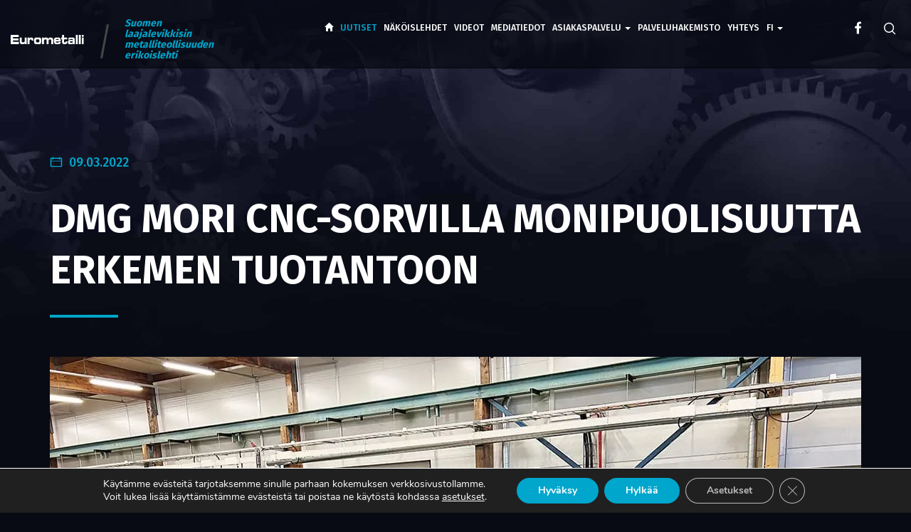

--- FILE ---
content_type: text/html; charset=UTF-8
request_url: https://eurometalli.com/dmg-mori-cnc-sorvilla-monipuolisuutta-erkemen-tuotantoon/
body_size: 25398
content:
<!DOCTYPE html> 
<html dir="ltr" lang="fi" prefix="og: https://ogp.me/ns#">
<head>
	<meta charset="UTF-8">
    <meta http-equiv="X-UA-Compatible" content="IE=edge">
	<meta name="viewport" content="width=device-width, initial-scale=1.0">
	<link rel="pingback" href="https://eurometalli.com/xmlrpc.php">
	
	<title>DMG MORI CNC-sorvilla monipuolisuutta Erkemen tuotantoon | Eurometalli</title>
<link rel="alternate" hreflang="fi" href="https://eurometalli.com/dmg-mori-cnc-sorvilla-monipuolisuutta-erkemen-tuotantoon/" />
<link rel="alternate" hreflang="x-default" href="https://eurometalli.com/dmg-mori-cnc-sorvilla-monipuolisuutta-erkemen-tuotantoon/" />

		<!-- All in One SEO Pro 4.9.2 - aioseo.com -->
	<meta name="robots" content="max-image-preview:large" />
	<meta name="author" content="Petri"/>
	<meta name="google-site-verification" content="7pyUIxyum3Jlg8fXgY5t8bcvKevpn0hOytu9mgs1o9Y" />
	<link rel="canonical" href="https://eurometalli.com/dmg-mori-cnc-sorvilla-monipuolisuutta-erkemen-tuotantoon/" />
	<meta name="generator" content="All in One SEO Pro (AIOSEO) 4.9.2" />
		<meta property="og:locale" content="fi_FI" />
		<meta property="og:site_name" content="Eurometalli" />
		<meta property="og:type" content="article" />
		<meta property="og:title" content="DMG MORI CNC-sorvilla monipuolisuutta Erkemen tuotantoon | Eurometalli" />
		<meta property="og:url" content="https://eurometalli.com/dmg-mori-cnc-sorvilla-monipuolisuutta-erkemen-tuotantoon/" />
		<meta property="og:image" content="https://eurometalli.com/wp-content/uploads/2022/03/20220210_070831804_iOS.jpg" />
		<meta property="og:image:secure_url" content="https://eurometalli.com/wp-content/uploads/2022/03/20220210_070831804_iOS.jpg" />
		<meta property="og:image:width" content="1140" />
		<meta property="og:image:height" content="855" />
		<meta property="article:published_time" content="2022-03-09T10:59:04+00:00" />
		<meta property="article:modified_time" content="2022-03-09T11:03:09+00:00" />
		<meta name="twitter:card" content="summary" />
		<meta name="twitter:title" content="DMG MORI CNC-sorvilla monipuolisuutta Erkemen tuotantoon | Eurometalli" />
		<meta name="twitter:image" content="https://eurometalli.com/wp-content/uploads/2022/03/20220210_070831804_iOS.jpg" />
		<script type="application/ld+json" class="aioseo-schema">
			{"@context":"https:\/\/schema.org","@graph":[{"@type":"Article","@id":"https:\/\/eurometalli.com\/dmg-mori-cnc-sorvilla-monipuolisuutta-erkemen-tuotantoon\/#article","name":"DMG MORI CNC-sorvilla monipuolisuutta Erkemen tuotantoon | Eurometalli","headline":"DMG MORI CNC-sorvilla monipuolisuutta Erkemen tuotantoon","author":{"@id":"https:\/\/eurometalli.com\/author\/petri\/#author"},"publisher":{"@id":"https:\/\/eurometalli.com\/#organization"},"image":{"@type":"ImageObject","url":"https:\/\/eurometalli.com\/wp-content\/uploads\/2022\/03\/20220210_070831804_iOS.jpg","width":1140,"height":855,"caption":"\u2013 Uusi DMG MORI toi meille lis\u00e4\u00e4 kapasiteettia ja koneen monipuolisuuden ansiosta kappaleet saadaan nyt kerralla valmiiksi, kertoo toimitusjohtaja Tero Kein\u00e4nen \nDMG MORI CLX 450 CNC-sorvin \u00e4\u00e4rell\u00e4."},"datePublished":"2022-03-09T12:59:04+02:00","dateModified":"2022-03-09T13:03:09+02:00","inLanguage":"fi","mainEntityOfPage":{"@id":"https:\/\/eurometalli.com\/dmg-mori-cnc-sorvilla-monipuolisuutta-erkemen-tuotantoon\/#webpage"},"isPartOf":{"@id":"https:\/\/eurometalli.com\/dmg-mori-cnc-sorvilla-monipuolisuutta-erkemen-tuotantoon\/#webpage"},"articleSection":"Yleinen, Optional"},{"@type":"BreadcrumbList","@id":"https:\/\/eurometalli.com\/dmg-mori-cnc-sorvilla-monipuolisuutta-erkemen-tuotantoon\/#breadcrumblist","itemListElement":[{"@type":"ListItem","@id":"https:\/\/eurometalli.com#listItem","position":1,"name":"Home","item":"https:\/\/eurometalli.com","nextItem":{"@type":"ListItem","@id":"https:\/\/eurometalli.com\/category\/yleinen\/#listItem","name":"Yleinen"}},{"@type":"ListItem","@id":"https:\/\/eurometalli.com\/category\/yleinen\/#listItem","position":2,"name":"Yleinen","item":"https:\/\/eurometalli.com\/category\/yleinen\/","nextItem":{"@type":"ListItem","@id":"https:\/\/eurometalli.com\/dmg-mori-cnc-sorvilla-monipuolisuutta-erkemen-tuotantoon\/#listItem","name":"DMG MORI CNC-sorvilla monipuolisuutta Erkemen tuotantoon"},"previousItem":{"@type":"ListItem","@id":"https:\/\/eurometalli.com#listItem","name":"Home"}},{"@type":"ListItem","@id":"https:\/\/eurometalli.com\/dmg-mori-cnc-sorvilla-monipuolisuutta-erkemen-tuotantoon\/#listItem","position":3,"name":"DMG MORI CNC-sorvilla monipuolisuutta Erkemen tuotantoon","previousItem":{"@type":"ListItem","@id":"https:\/\/eurometalli.com\/category\/yleinen\/#listItem","name":"Yleinen"}}]},{"@type":"Organization","@id":"https:\/\/eurometalli.com\/#organization","name":"Eurometalli","description":"Suomen laajalevikkisin metalliteollisuuden erikoislehti","url":"https:\/\/eurometalli.com\/"},{"@type":"Person","@id":"https:\/\/eurometalli.com\/author\/petri\/#author","url":"https:\/\/eurometalli.com\/author\/petri\/","name":"Petri","image":{"@type":"ImageObject","@id":"https:\/\/eurometalli.com\/dmg-mori-cnc-sorvilla-monipuolisuutta-erkemen-tuotantoon\/#authorImage","url":"https:\/\/secure.gravatar.com\/avatar\/7a9e4edc30c26b071074dae4a26ae539f3c87f2ffe66046c94f50a183bbd097a?s=96&d=mm&r=g","width":96,"height":96,"caption":"Petri"}},{"@type":"WebPage","@id":"https:\/\/eurometalli.com\/dmg-mori-cnc-sorvilla-monipuolisuutta-erkemen-tuotantoon\/#webpage","url":"https:\/\/eurometalli.com\/dmg-mori-cnc-sorvilla-monipuolisuutta-erkemen-tuotantoon\/","name":"DMG MORI CNC-sorvilla monipuolisuutta Erkemen tuotantoon | Eurometalli","inLanguage":"fi","isPartOf":{"@id":"https:\/\/eurometalli.com\/#website"},"breadcrumb":{"@id":"https:\/\/eurometalli.com\/dmg-mori-cnc-sorvilla-monipuolisuutta-erkemen-tuotantoon\/#breadcrumblist"},"author":{"@id":"https:\/\/eurometalli.com\/author\/petri\/#author"},"creator":{"@id":"https:\/\/eurometalli.com\/author\/petri\/#author"},"image":{"@type":"ImageObject","url":"https:\/\/eurometalli.com\/wp-content\/uploads\/2022\/03\/20220210_070831804_iOS.jpg","@id":"https:\/\/eurometalli.com\/dmg-mori-cnc-sorvilla-monipuolisuutta-erkemen-tuotantoon\/#mainImage","width":1140,"height":855,"caption":"\u2013 Uusi DMG MORI toi meille lis\u00e4\u00e4 kapasiteettia ja koneen monipuolisuuden ansiosta kappaleet saadaan nyt kerralla valmiiksi, kertoo toimitusjohtaja Tero Kein\u00e4nen \nDMG MORI CLX 450 CNC-sorvin \u00e4\u00e4rell\u00e4."},"primaryImageOfPage":{"@id":"https:\/\/eurometalli.com\/dmg-mori-cnc-sorvilla-monipuolisuutta-erkemen-tuotantoon\/#mainImage"},"datePublished":"2022-03-09T12:59:04+02:00","dateModified":"2022-03-09T13:03:09+02:00"},{"@type":"WebSite","@id":"https:\/\/eurometalli.com\/#website","url":"https:\/\/eurometalli.com\/","name":"Eurometalli","description":"Suomen laajalevikkisin metalliteollisuuden erikoislehti","inLanguage":"fi","publisher":{"@id":"https:\/\/eurometalli.com\/#organization"}}]}
		</script>
		<!-- All in One SEO Pro -->

<link rel='dns-prefetch' href='//maxcdn.bootstrapcdn.com' />
<link rel="alternate" type="application/rss+xml" title="Eurometalli &raquo; syöte" href="https://eurometalli.com/feed/" />
<link rel="alternate" type="application/rss+xml" title="Eurometalli &raquo; kommenttien syöte" href="https://eurometalli.com/comments/feed/" />
<link rel="alternate" type="application/rss+xml" title="Eurometalli &raquo; DMG MORI CNC-sorvilla monipuolisuutta Erkemen tuotantoon kommenttien syöte" href="https://eurometalli.com/dmg-mori-cnc-sorvilla-monipuolisuutta-erkemen-tuotantoon/feed/" />
<link rel="alternate" title="oEmbed (JSON)" type="application/json+oembed" href="https://eurometalli.com/wp-json/oembed/1.0/embed?url=https%3A%2F%2Feurometalli.com%2Fdmg-mori-cnc-sorvilla-monipuolisuutta-erkemen-tuotantoon%2F" />
<link rel="alternate" title="oEmbed (XML)" type="text/xml+oembed" href="https://eurometalli.com/wp-json/oembed/1.0/embed?url=https%3A%2F%2Feurometalli.com%2Fdmg-mori-cnc-sorvilla-monipuolisuutta-erkemen-tuotantoon%2F&#038;format=xml" />
<!-- eurometalli.com is managing ads with Advanced Ads 2.0.14 – https://wpadvancedads.com/ --><script id="eurom-ready">
			window.advanced_ads_ready=function(e,a){a=a||"complete";var d=function(e){return"interactive"===a?"loading"!==e:"complete"===e};d(document.readyState)?e():document.addEventListener("readystatechange",(function(a){d(a.target.readyState)&&e()}),{once:"interactive"===a})},window.advanced_ads_ready_queue=window.advanced_ads_ready_queue||[];		</script>
		<style id='wp-img-auto-sizes-contain-inline-css' type='text/css'>
img:is([sizes=auto i],[sizes^="auto," i]){contain-intrinsic-size:3000px 1500px}
/*# sourceURL=wp-img-auto-sizes-contain-inline-css */
</style>
<style id='wp-emoji-styles-inline-css' type='text/css'>

	img.wp-smiley, img.emoji {
		display: inline !important;
		border: none !important;
		box-shadow: none !important;
		height: 1em !important;
		width: 1em !important;
		margin: 0 0.07em !important;
		vertical-align: -0.1em !important;
		background: none !important;
		padding: 0 !important;
	}
/*# sourceURL=wp-emoji-styles-inline-css */
</style>
<link rel='stylesheet' id='wp-block-library-css' href='https://eurometalli.com/wp-includes/css/dist/block-library/style.min.css?ver=40aeaee4b705c8cc909fa71bdeba4c08' type='text/css' media='all' />
<style id='wp-block-image-inline-css' type='text/css'>
.wp-block-image>a,.wp-block-image>figure>a{display:inline-block}.wp-block-image img{box-sizing:border-box;height:auto;max-width:100%;vertical-align:bottom}@media not (prefers-reduced-motion){.wp-block-image img.hide{visibility:hidden}.wp-block-image img.show{animation:show-content-image .4s}}.wp-block-image[style*=border-radius] img,.wp-block-image[style*=border-radius]>a{border-radius:inherit}.wp-block-image.has-custom-border img{box-sizing:border-box}.wp-block-image.aligncenter{text-align:center}.wp-block-image.alignfull>a,.wp-block-image.alignwide>a{width:100%}.wp-block-image.alignfull img,.wp-block-image.alignwide img{height:auto;width:100%}.wp-block-image .aligncenter,.wp-block-image .alignleft,.wp-block-image .alignright,.wp-block-image.aligncenter,.wp-block-image.alignleft,.wp-block-image.alignright{display:table}.wp-block-image .aligncenter>figcaption,.wp-block-image .alignleft>figcaption,.wp-block-image .alignright>figcaption,.wp-block-image.aligncenter>figcaption,.wp-block-image.alignleft>figcaption,.wp-block-image.alignright>figcaption{caption-side:bottom;display:table-caption}.wp-block-image .alignleft{float:left;margin:.5em 1em .5em 0}.wp-block-image .alignright{float:right;margin:.5em 0 .5em 1em}.wp-block-image .aligncenter{margin-left:auto;margin-right:auto}.wp-block-image :where(figcaption){margin-bottom:1em;margin-top:.5em}.wp-block-image.is-style-circle-mask img{border-radius:9999px}@supports ((-webkit-mask-image:none) or (mask-image:none)) or (-webkit-mask-image:none){.wp-block-image.is-style-circle-mask img{border-radius:0;-webkit-mask-image:url('data:image/svg+xml;utf8,<svg viewBox="0 0 100 100" xmlns="http://www.w3.org/2000/svg"><circle cx="50" cy="50" r="50"/></svg>');mask-image:url('data:image/svg+xml;utf8,<svg viewBox="0 0 100 100" xmlns="http://www.w3.org/2000/svg"><circle cx="50" cy="50" r="50"/></svg>');mask-mode:alpha;-webkit-mask-position:center;mask-position:center;-webkit-mask-repeat:no-repeat;mask-repeat:no-repeat;-webkit-mask-size:contain;mask-size:contain}}:root :where(.wp-block-image.is-style-rounded img,.wp-block-image .is-style-rounded img){border-radius:9999px}.wp-block-image figure{margin:0}.wp-lightbox-container{display:flex;flex-direction:column;position:relative}.wp-lightbox-container img{cursor:zoom-in}.wp-lightbox-container img:hover+button{opacity:1}.wp-lightbox-container button{align-items:center;backdrop-filter:blur(16px) saturate(180%);background-color:#5a5a5a40;border:none;border-radius:4px;cursor:zoom-in;display:flex;height:20px;justify-content:center;opacity:0;padding:0;position:absolute;right:16px;text-align:center;top:16px;width:20px;z-index:100}@media not (prefers-reduced-motion){.wp-lightbox-container button{transition:opacity .2s ease}}.wp-lightbox-container button:focus-visible{outline:3px auto #5a5a5a40;outline:3px auto -webkit-focus-ring-color;outline-offset:3px}.wp-lightbox-container button:hover{cursor:pointer;opacity:1}.wp-lightbox-container button:focus{opacity:1}.wp-lightbox-container button:focus,.wp-lightbox-container button:hover,.wp-lightbox-container button:not(:hover):not(:active):not(.has-background){background-color:#5a5a5a40;border:none}.wp-lightbox-overlay{box-sizing:border-box;cursor:zoom-out;height:100vh;left:0;overflow:hidden;position:fixed;top:0;visibility:hidden;width:100%;z-index:100000}.wp-lightbox-overlay .close-button{align-items:center;cursor:pointer;display:flex;justify-content:center;min-height:40px;min-width:40px;padding:0;position:absolute;right:calc(env(safe-area-inset-right) + 16px);top:calc(env(safe-area-inset-top) + 16px);z-index:5000000}.wp-lightbox-overlay .close-button:focus,.wp-lightbox-overlay .close-button:hover,.wp-lightbox-overlay .close-button:not(:hover):not(:active):not(.has-background){background:none;border:none}.wp-lightbox-overlay .lightbox-image-container{height:var(--wp--lightbox-container-height);left:50%;overflow:hidden;position:absolute;top:50%;transform:translate(-50%,-50%);transform-origin:top left;width:var(--wp--lightbox-container-width);z-index:9999999999}.wp-lightbox-overlay .wp-block-image{align-items:center;box-sizing:border-box;display:flex;height:100%;justify-content:center;margin:0;position:relative;transform-origin:0 0;width:100%;z-index:3000000}.wp-lightbox-overlay .wp-block-image img{height:var(--wp--lightbox-image-height);min-height:var(--wp--lightbox-image-height);min-width:var(--wp--lightbox-image-width);width:var(--wp--lightbox-image-width)}.wp-lightbox-overlay .wp-block-image figcaption{display:none}.wp-lightbox-overlay button{background:none;border:none}.wp-lightbox-overlay .scrim{background-color:#fff;height:100%;opacity:.9;position:absolute;width:100%;z-index:2000000}.wp-lightbox-overlay.active{visibility:visible}@media not (prefers-reduced-motion){.wp-lightbox-overlay.active{animation:turn-on-visibility .25s both}.wp-lightbox-overlay.active img{animation:turn-on-visibility .35s both}.wp-lightbox-overlay.show-closing-animation:not(.active){animation:turn-off-visibility .35s both}.wp-lightbox-overlay.show-closing-animation:not(.active) img{animation:turn-off-visibility .25s both}.wp-lightbox-overlay.zoom.active{animation:none;opacity:1;visibility:visible}.wp-lightbox-overlay.zoom.active .lightbox-image-container{animation:lightbox-zoom-in .4s}.wp-lightbox-overlay.zoom.active .lightbox-image-container img{animation:none}.wp-lightbox-overlay.zoom.active .scrim{animation:turn-on-visibility .4s forwards}.wp-lightbox-overlay.zoom.show-closing-animation:not(.active){animation:none}.wp-lightbox-overlay.zoom.show-closing-animation:not(.active) .lightbox-image-container{animation:lightbox-zoom-out .4s}.wp-lightbox-overlay.zoom.show-closing-animation:not(.active) .lightbox-image-container img{animation:none}.wp-lightbox-overlay.zoom.show-closing-animation:not(.active) .scrim{animation:turn-off-visibility .4s forwards}}@keyframes show-content-image{0%{visibility:hidden}99%{visibility:hidden}to{visibility:visible}}@keyframes turn-on-visibility{0%{opacity:0}to{opacity:1}}@keyframes turn-off-visibility{0%{opacity:1;visibility:visible}99%{opacity:0;visibility:visible}to{opacity:0;visibility:hidden}}@keyframes lightbox-zoom-in{0%{transform:translate(calc((-100vw + var(--wp--lightbox-scrollbar-width))/2 + var(--wp--lightbox-initial-left-position)),calc(-50vh + var(--wp--lightbox-initial-top-position))) scale(var(--wp--lightbox-scale))}to{transform:translate(-50%,-50%) scale(1)}}@keyframes lightbox-zoom-out{0%{transform:translate(-50%,-50%) scale(1);visibility:visible}99%{visibility:visible}to{transform:translate(calc((-100vw + var(--wp--lightbox-scrollbar-width))/2 + var(--wp--lightbox-initial-left-position)),calc(-50vh + var(--wp--lightbox-initial-top-position))) scale(var(--wp--lightbox-scale));visibility:hidden}}
/*# sourceURL=https://eurometalli.com/wp-includes/blocks/image/style.min.css */
</style>
<style id='wp-block-paragraph-inline-css' type='text/css'>
.is-small-text{font-size:.875em}.is-regular-text{font-size:1em}.is-large-text{font-size:2.25em}.is-larger-text{font-size:3em}.has-drop-cap:not(:focus):first-letter{float:left;font-size:8.4em;font-style:normal;font-weight:100;line-height:.68;margin:.05em .1em 0 0;text-transform:uppercase}body.rtl .has-drop-cap:not(:focus):first-letter{float:none;margin-left:.1em}p.has-drop-cap.has-background{overflow:hidden}:root :where(p.has-background){padding:1.25em 2.375em}:where(p.has-text-color:not(.has-link-color)) a{color:inherit}p.has-text-align-left[style*="writing-mode:vertical-lr"],p.has-text-align-right[style*="writing-mode:vertical-rl"]{rotate:180deg}
/*# sourceURL=https://eurometalli.com/wp-includes/blocks/paragraph/style.min.css */
</style>
<style id='global-styles-inline-css' type='text/css'>
:root{--wp--preset--aspect-ratio--square: 1;--wp--preset--aspect-ratio--4-3: 4/3;--wp--preset--aspect-ratio--3-4: 3/4;--wp--preset--aspect-ratio--3-2: 3/2;--wp--preset--aspect-ratio--2-3: 2/3;--wp--preset--aspect-ratio--16-9: 16/9;--wp--preset--aspect-ratio--9-16: 9/16;--wp--preset--color--black: #000000;--wp--preset--color--cyan-bluish-gray: #abb8c3;--wp--preset--color--white: #ffffff;--wp--preset--color--pale-pink: #f78da7;--wp--preset--color--vivid-red: #cf2e2e;--wp--preset--color--luminous-vivid-orange: #ff6900;--wp--preset--color--luminous-vivid-amber: #fcb900;--wp--preset--color--light-green-cyan: #7bdcb5;--wp--preset--color--vivid-green-cyan: #00d084;--wp--preset--color--pale-cyan-blue: #8ed1fc;--wp--preset--color--vivid-cyan-blue: #0693e3;--wp--preset--color--vivid-purple: #9b51e0;--wp--preset--gradient--vivid-cyan-blue-to-vivid-purple: linear-gradient(135deg,rgb(6,147,227) 0%,rgb(155,81,224) 100%);--wp--preset--gradient--light-green-cyan-to-vivid-green-cyan: linear-gradient(135deg,rgb(122,220,180) 0%,rgb(0,208,130) 100%);--wp--preset--gradient--luminous-vivid-amber-to-luminous-vivid-orange: linear-gradient(135deg,rgb(252,185,0) 0%,rgb(255,105,0) 100%);--wp--preset--gradient--luminous-vivid-orange-to-vivid-red: linear-gradient(135deg,rgb(255,105,0) 0%,rgb(207,46,46) 100%);--wp--preset--gradient--very-light-gray-to-cyan-bluish-gray: linear-gradient(135deg,rgb(238,238,238) 0%,rgb(169,184,195) 100%);--wp--preset--gradient--cool-to-warm-spectrum: linear-gradient(135deg,rgb(74,234,220) 0%,rgb(151,120,209) 20%,rgb(207,42,186) 40%,rgb(238,44,130) 60%,rgb(251,105,98) 80%,rgb(254,248,76) 100%);--wp--preset--gradient--blush-light-purple: linear-gradient(135deg,rgb(255,206,236) 0%,rgb(152,150,240) 100%);--wp--preset--gradient--blush-bordeaux: linear-gradient(135deg,rgb(254,205,165) 0%,rgb(254,45,45) 50%,rgb(107,0,62) 100%);--wp--preset--gradient--luminous-dusk: linear-gradient(135deg,rgb(255,203,112) 0%,rgb(199,81,192) 50%,rgb(65,88,208) 100%);--wp--preset--gradient--pale-ocean: linear-gradient(135deg,rgb(255,245,203) 0%,rgb(182,227,212) 50%,rgb(51,167,181) 100%);--wp--preset--gradient--electric-grass: linear-gradient(135deg,rgb(202,248,128) 0%,rgb(113,206,126) 100%);--wp--preset--gradient--midnight: linear-gradient(135deg,rgb(2,3,129) 0%,rgb(40,116,252) 100%);--wp--preset--font-size--small: 13px;--wp--preset--font-size--medium: 20px;--wp--preset--font-size--large: 36px;--wp--preset--font-size--x-large: 42px;--wp--preset--spacing--20: 0.44rem;--wp--preset--spacing--30: 0.67rem;--wp--preset--spacing--40: 1rem;--wp--preset--spacing--50: 1.5rem;--wp--preset--spacing--60: 2.25rem;--wp--preset--spacing--70: 3.38rem;--wp--preset--spacing--80: 5.06rem;--wp--preset--shadow--natural: 6px 6px 9px rgba(0, 0, 0, 0.2);--wp--preset--shadow--deep: 12px 12px 50px rgba(0, 0, 0, 0.4);--wp--preset--shadow--sharp: 6px 6px 0px rgba(0, 0, 0, 0.2);--wp--preset--shadow--outlined: 6px 6px 0px -3px rgb(255, 255, 255), 6px 6px rgb(0, 0, 0);--wp--preset--shadow--crisp: 6px 6px 0px rgb(0, 0, 0);}:where(.is-layout-flex){gap: 0.5em;}:where(.is-layout-grid){gap: 0.5em;}body .is-layout-flex{display: flex;}.is-layout-flex{flex-wrap: wrap;align-items: center;}.is-layout-flex > :is(*, div){margin: 0;}body .is-layout-grid{display: grid;}.is-layout-grid > :is(*, div){margin: 0;}:where(.wp-block-columns.is-layout-flex){gap: 2em;}:where(.wp-block-columns.is-layout-grid){gap: 2em;}:where(.wp-block-post-template.is-layout-flex){gap: 1.25em;}:where(.wp-block-post-template.is-layout-grid){gap: 1.25em;}.has-black-color{color: var(--wp--preset--color--black) !important;}.has-cyan-bluish-gray-color{color: var(--wp--preset--color--cyan-bluish-gray) !important;}.has-white-color{color: var(--wp--preset--color--white) !important;}.has-pale-pink-color{color: var(--wp--preset--color--pale-pink) !important;}.has-vivid-red-color{color: var(--wp--preset--color--vivid-red) !important;}.has-luminous-vivid-orange-color{color: var(--wp--preset--color--luminous-vivid-orange) !important;}.has-luminous-vivid-amber-color{color: var(--wp--preset--color--luminous-vivid-amber) !important;}.has-light-green-cyan-color{color: var(--wp--preset--color--light-green-cyan) !important;}.has-vivid-green-cyan-color{color: var(--wp--preset--color--vivid-green-cyan) !important;}.has-pale-cyan-blue-color{color: var(--wp--preset--color--pale-cyan-blue) !important;}.has-vivid-cyan-blue-color{color: var(--wp--preset--color--vivid-cyan-blue) !important;}.has-vivid-purple-color{color: var(--wp--preset--color--vivid-purple) !important;}.has-black-background-color{background-color: var(--wp--preset--color--black) !important;}.has-cyan-bluish-gray-background-color{background-color: var(--wp--preset--color--cyan-bluish-gray) !important;}.has-white-background-color{background-color: var(--wp--preset--color--white) !important;}.has-pale-pink-background-color{background-color: var(--wp--preset--color--pale-pink) !important;}.has-vivid-red-background-color{background-color: var(--wp--preset--color--vivid-red) !important;}.has-luminous-vivid-orange-background-color{background-color: var(--wp--preset--color--luminous-vivid-orange) !important;}.has-luminous-vivid-amber-background-color{background-color: var(--wp--preset--color--luminous-vivid-amber) !important;}.has-light-green-cyan-background-color{background-color: var(--wp--preset--color--light-green-cyan) !important;}.has-vivid-green-cyan-background-color{background-color: var(--wp--preset--color--vivid-green-cyan) !important;}.has-pale-cyan-blue-background-color{background-color: var(--wp--preset--color--pale-cyan-blue) !important;}.has-vivid-cyan-blue-background-color{background-color: var(--wp--preset--color--vivid-cyan-blue) !important;}.has-vivid-purple-background-color{background-color: var(--wp--preset--color--vivid-purple) !important;}.has-black-border-color{border-color: var(--wp--preset--color--black) !important;}.has-cyan-bluish-gray-border-color{border-color: var(--wp--preset--color--cyan-bluish-gray) !important;}.has-white-border-color{border-color: var(--wp--preset--color--white) !important;}.has-pale-pink-border-color{border-color: var(--wp--preset--color--pale-pink) !important;}.has-vivid-red-border-color{border-color: var(--wp--preset--color--vivid-red) !important;}.has-luminous-vivid-orange-border-color{border-color: var(--wp--preset--color--luminous-vivid-orange) !important;}.has-luminous-vivid-amber-border-color{border-color: var(--wp--preset--color--luminous-vivid-amber) !important;}.has-light-green-cyan-border-color{border-color: var(--wp--preset--color--light-green-cyan) !important;}.has-vivid-green-cyan-border-color{border-color: var(--wp--preset--color--vivid-green-cyan) !important;}.has-pale-cyan-blue-border-color{border-color: var(--wp--preset--color--pale-cyan-blue) !important;}.has-vivid-cyan-blue-border-color{border-color: var(--wp--preset--color--vivid-cyan-blue) !important;}.has-vivid-purple-border-color{border-color: var(--wp--preset--color--vivid-purple) !important;}.has-vivid-cyan-blue-to-vivid-purple-gradient-background{background: var(--wp--preset--gradient--vivid-cyan-blue-to-vivid-purple) !important;}.has-light-green-cyan-to-vivid-green-cyan-gradient-background{background: var(--wp--preset--gradient--light-green-cyan-to-vivid-green-cyan) !important;}.has-luminous-vivid-amber-to-luminous-vivid-orange-gradient-background{background: var(--wp--preset--gradient--luminous-vivid-amber-to-luminous-vivid-orange) !important;}.has-luminous-vivid-orange-to-vivid-red-gradient-background{background: var(--wp--preset--gradient--luminous-vivid-orange-to-vivid-red) !important;}.has-very-light-gray-to-cyan-bluish-gray-gradient-background{background: var(--wp--preset--gradient--very-light-gray-to-cyan-bluish-gray) !important;}.has-cool-to-warm-spectrum-gradient-background{background: var(--wp--preset--gradient--cool-to-warm-spectrum) !important;}.has-blush-light-purple-gradient-background{background: var(--wp--preset--gradient--blush-light-purple) !important;}.has-blush-bordeaux-gradient-background{background: var(--wp--preset--gradient--blush-bordeaux) !important;}.has-luminous-dusk-gradient-background{background: var(--wp--preset--gradient--luminous-dusk) !important;}.has-pale-ocean-gradient-background{background: var(--wp--preset--gradient--pale-ocean) !important;}.has-electric-grass-gradient-background{background: var(--wp--preset--gradient--electric-grass) !important;}.has-midnight-gradient-background{background: var(--wp--preset--gradient--midnight) !important;}.has-small-font-size{font-size: var(--wp--preset--font-size--small) !important;}.has-medium-font-size{font-size: var(--wp--preset--font-size--medium) !important;}.has-large-font-size{font-size: var(--wp--preset--font-size--large) !important;}.has-x-large-font-size{font-size: var(--wp--preset--font-size--x-large) !important;}
/*# sourceURL=global-styles-inline-css */
</style>

<style id='classic-theme-styles-inline-css' type='text/css'>
/*! This file is auto-generated */
.wp-block-button__link{color:#fff;background-color:#32373c;border-radius:9999px;box-shadow:none;text-decoration:none;padding:calc(.667em + 2px) calc(1.333em + 2px);font-size:1.125em}.wp-block-file__button{background:#32373c;color:#fff;text-decoration:none}
/*# sourceURL=/wp-includes/css/classic-themes.min.css */
</style>
<link rel='stylesheet' id='contact-form-7-css' href='https://eurometalli.com/wp-content/plugins/contact-form-7/includes/css/styles.css?ver=6.1.4' type='text/css' media='all' />
<link rel='stylesheet' id='wpml-legacy-horizontal-list-0-css' href='https://eurometalli.com/wp-content/plugins/sitepress-multilingual-cms/templates/language-switchers/legacy-list-horizontal/style.min.css?ver=1' type='text/css' media='all' />
<style id='wpml-legacy-horizontal-list-0-inline-css' type='text/css'>
.wpml-ls-statics-shortcode_actions{background-color:#ffffff;}.wpml-ls-statics-shortcode_actions, .wpml-ls-statics-shortcode_actions .wpml-ls-sub-menu, .wpml-ls-statics-shortcode_actions a {border-color:#cdcdcd;}.wpml-ls-statics-shortcode_actions a, .wpml-ls-statics-shortcode_actions .wpml-ls-sub-menu a, .wpml-ls-statics-shortcode_actions .wpml-ls-sub-menu a:link, .wpml-ls-statics-shortcode_actions li:not(.wpml-ls-current-language) .wpml-ls-link, .wpml-ls-statics-shortcode_actions li:not(.wpml-ls-current-language) .wpml-ls-link:link {color:#444444;background-color:#ffffff;}.wpml-ls-statics-shortcode_actions .wpml-ls-sub-menu a:hover,.wpml-ls-statics-shortcode_actions .wpml-ls-sub-menu a:focus, .wpml-ls-statics-shortcode_actions .wpml-ls-sub-menu a:link:hover, .wpml-ls-statics-shortcode_actions .wpml-ls-sub-menu a:link:focus {color:#000000;background-color:#eeeeee;}.wpml-ls-statics-shortcode_actions .wpml-ls-current-language > a {color:#444444;background-color:#ffffff;}.wpml-ls-statics-shortcode_actions .wpml-ls-current-language:hover>a, .wpml-ls-statics-shortcode_actions .wpml-ls-current-language>a:focus {color:#000000;background-color:#eeeeee;}
/*# sourceURL=wpml-legacy-horizontal-list-0-inline-css */
</style>
<link rel='stylesheet' id='wpml-menu-item-0-css' href='https://eurometalli.com/wp-content/plugins/sitepress-multilingual-cms/templates/language-switchers/menu-item/style.min.css?ver=1' type='text/css' media='all' />
<link rel='stylesheet' id='bs-style-css' href='https://maxcdn.bootstrapcdn.com/bootstrap/3.3.5/css/bootstrap.min.css?ver=40aeaee4b705c8cc909fa71bdeba4c08' type='text/css' media='all' />
<link rel='stylesheet' id='varikaswp-style-css' href='https://eurometalli.com/wp-content/themes/varikaswp/style.css?ver=1510927440' type='text/css' media='all' />
<link rel='stylesheet' id='fancybox-css' href='https://eurometalli.com/wp-content/plugins/easy-fancybox/fancybox/1.5.4/jquery.fancybox.min.css?ver=40aeaee4b705c8cc909fa71bdeba4c08' type='text/css' media='screen' />
<link rel='stylesheet' id='heateor_sss_frontend_css-css' href='https://eurometalli.com/wp-content/plugins/sassy-social-share/public/css/sassy-social-share-public.css?ver=3.3.79' type='text/css' media='all' />
<style id='heateor_sss_frontend_css-inline-css' type='text/css'>
.heateor_sss_button_instagram span.heateor_sss_svg,a.heateor_sss_instagram span.heateor_sss_svg{background:radial-gradient(circle at 30% 107%,#fdf497 0,#fdf497 5%,#fd5949 45%,#d6249f 60%,#285aeb 90%)}.heateor_sss_horizontal_sharing .heateor_sss_svg,.heateor_sss_standard_follow_icons_container .heateor_sss_svg{color:#fff;border-width:0px;border-style:solid;border-color:transparent}.heateor_sss_horizontal_sharing .heateorSssTCBackground{color:#666}.heateor_sss_horizontal_sharing span.heateor_sss_svg:hover,.heateor_sss_standard_follow_icons_container span.heateor_sss_svg:hover{border-color:transparent;}.heateor_sss_vertical_sharing span.heateor_sss_svg,.heateor_sss_floating_follow_icons_container span.heateor_sss_svg{color:#fff;border-width:0px;border-style:solid;border-color:transparent;}.heateor_sss_vertical_sharing .heateorSssTCBackground{color:#666;}.heateor_sss_vertical_sharing span.heateor_sss_svg:hover,.heateor_sss_floating_follow_icons_container span.heateor_sss_svg:hover{border-color:transparent;}@media screen and (max-width:783px) {.heateor_sss_vertical_sharing{display:none!important}}
/*# sourceURL=heateor_sss_frontend_css-inline-css */
</style>
<link rel='stylesheet' id='unslider-css-css' href='https://eurometalli.com/wp-content/plugins/advanced-ads-slider/public/assets/css/unslider.css?ver=2.0.2' type='text/css' media='all' />
<link rel='stylesheet' id='slider-css-css' href='https://eurometalli.com/wp-content/plugins/advanced-ads-slider/public/assets/css/slider.css?ver=2.0.2' type='text/css' media='all' />
<link rel='stylesheet' id='customCSS-css' href='https://eurometalli.com/wp-content/themes/eurometalli/css/custom.css?ver=1728545316' type='text/css' media='all' />
<link rel='stylesheet' id='animateCSS-css' href='https://eurometalli.com/wp-content/themes/eurometalli/css/lib/animate.min.css?ver=1510927451' type='text/css' media='all' />
<link rel='stylesheet' id='moove_gdpr_frontend-css' href='https://eurometalli.com/wp-content/plugins/gdpr-cookie-compliance/dist/styles/gdpr-main.css?ver=5.0.9' type='text/css' media='all' />
<style id='moove_gdpr_frontend-inline-css' type='text/css'>
#moove_gdpr_cookie_modal,#moove_gdpr_cookie_info_bar,.gdpr_cookie_settings_shortcode_content{font-family:&#039;Nunito&#039;,sans-serif}#moove_gdpr_save_popup_settings_button{background-color:#373737;color:#fff}#moove_gdpr_save_popup_settings_button:hover{background-color:#000}#moove_gdpr_cookie_info_bar .moove-gdpr-info-bar-container .moove-gdpr-info-bar-content a.mgbutton,#moove_gdpr_cookie_info_bar .moove-gdpr-info-bar-container .moove-gdpr-info-bar-content button.mgbutton{background-color:#00a6cc}#moove_gdpr_cookie_modal .moove-gdpr-modal-content .moove-gdpr-modal-footer-content .moove-gdpr-button-holder a.mgbutton,#moove_gdpr_cookie_modal .moove-gdpr-modal-content .moove-gdpr-modal-footer-content .moove-gdpr-button-holder button.mgbutton,.gdpr_cookie_settings_shortcode_content .gdpr-shr-button.button-green{background-color:#00a6cc;border-color:#00a6cc}#moove_gdpr_cookie_modal .moove-gdpr-modal-content .moove-gdpr-modal-footer-content .moove-gdpr-button-holder a.mgbutton:hover,#moove_gdpr_cookie_modal .moove-gdpr-modal-content .moove-gdpr-modal-footer-content .moove-gdpr-button-holder button.mgbutton:hover,.gdpr_cookie_settings_shortcode_content .gdpr-shr-button.button-green:hover{background-color:#fff;color:#00a6cc}#moove_gdpr_cookie_modal .moove-gdpr-modal-content .moove-gdpr-modal-close i,#moove_gdpr_cookie_modal .moove-gdpr-modal-content .moove-gdpr-modal-close span.gdpr-icon{background-color:#00a6cc;border:1px solid #00a6cc}#moove_gdpr_cookie_info_bar span.moove-gdpr-infobar-allow-all.focus-g,#moove_gdpr_cookie_info_bar span.moove-gdpr-infobar-allow-all:focus,#moove_gdpr_cookie_info_bar button.moove-gdpr-infobar-allow-all.focus-g,#moove_gdpr_cookie_info_bar button.moove-gdpr-infobar-allow-all:focus,#moove_gdpr_cookie_info_bar span.moove-gdpr-infobar-reject-btn.focus-g,#moove_gdpr_cookie_info_bar span.moove-gdpr-infobar-reject-btn:focus,#moove_gdpr_cookie_info_bar button.moove-gdpr-infobar-reject-btn.focus-g,#moove_gdpr_cookie_info_bar button.moove-gdpr-infobar-reject-btn:focus,#moove_gdpr_cookie_info_bar span.change-settings-button.focus-g,#moove_gdpr_cookie_info_bar span.change-settings-button:focus,#moove_gdpr_cookie_info_bar button.change-settings-button.focus-g,#moove_gdpr_cookie_info_bar button.change-settings-button:focus{-webkit-box-shadow:0 0 1px 3px #00a6cc;-moz-box-shadow:0 0 1px 3px #00a6cc;box-shadow:0 0 1px 3px #00a6cc}#moove_gdpr_cookie_modal .moove-gdpr-modal-content .moove-gdpr-modal-close i:hover,#moove_gdpr_cookie_modal .moove-gdpr-modal-content .moove-gdpr-modal-close span.gdpr-icon:hover,#moove_gdpr_cookie_info_bar span[data-href]>u.change-settings-button{color:#00a6cc}#moove_gdpr_cookie_modal .moove-gdpr-modal-content .moove-gdpr-modal-left-content #moove-gdpr-menu li.menu-item-selected a span.gdpr-icon,#moove_gdpr_cookie_modal .moove-gdpr-modal-content .moove-gdpr-modal-left-content #moove-gdpr-menu li.menu-item-selected button span.gdpr-icon{color:inherit}#moove_gdpr_cookie_modal .moove-gdpr-modal-content .moove-gdpr-modal-left-content #moove-gdpr-menu li a span.gdpr-icon,#moove_gdpr_cookie_modal .moove-gdpr-modal-content .moove-gdpr-modal-left-content #moove-gdpr-menu li button span.gdpr-icon{color:inherit}#moove_gdpr_cookie_modal .gdpr-acc-link{line-height:0;font-size:0;color:transparent;position:absolute}#moove_gdpr_cookie_modal .moove-gdpr-modal-content .moove-gdpr-modal-close:hover i,#moove_gdpr_cookie_modal .moove-gdpr-modal-content .moove-gdpr-modal-left-content #moove-gdpr-menu li a,#moove_gdpr_cookie_modal .moove-gdpr-modal-content .moove-gdpr-modal-left-content #moove-gdpr-menu li button,#moove_gdpr_cookie_modal .moove-gdpr-modal-content .moove-gdpr-modal-left-content #moove-gdpr-menu li button i,#moove_gdpr_cookie_modal .moove-gdpr-modal-content .moove-gdpr-modal-left-content #moove-gdpr-menu li a i,#moove_gdpr_cookie_modal .moove-gdpr-modal-content .moove-gdpr-tab-main .moove-gdpr-tab-main-content a:hover,#moove_gdpr_cookie_info_bar.moove-gdpr-dark-scheme .moove-gdpr-info-bar-container .moove-gdpr-info-bar-content a.mgbutton:hover,#moove_gdpr_cookie_info_bar.moove-gdpr-dark-scheme .moove-gdpr-info-bar-container .moove-gdpr-info-bar-content button.mgbutton:hover,#moove_gdpr_cookie_info_bar.moove-gdpr-dark-scheme .moove-gdpr-info-bar-container .moove-gdpr-info-bar-content a:hover,#moove_gdpr_cookie_info_bar.moove-gdpr-dark-scheme .moove-gdpr-info-bar-container .moove-gdpr-info-bar-content button:hover,#moove_gdpr_cookie_info_bar.moove-gdpr-dark-scheme .moove-gdpr-info-bar-container .moove-gdpr-info-bar-content span.change-settings-button:hover,#moove_gdpr_cookie_info_bar.moove-gdpr-dark-scheme .moove-gdpr-info-bar-container .moove-gdpr-info-bar-content button.change-settings-button:hover,#moove_gdpr_cookie_info_bar.moove-gdpr-dark-scheme .moove-gdpr-info-bar-container .moove-gdpr-info-bar-content u.change-settings-button:hover,#moove_gdpr_cookie_info_bar span[data-href]>u.change-settings-button,#moove_gdpr_cookie_info_bar.moove-gdpr-dark-scheme .moove-gdpr-info-bar-container .moove-gdpr-info-bar-content a.mgbutton.focus-g,#moove_gdpr_cookie_info_bar.moove-gdpr-dark-scheme .moove-gdpr-info-bar-container .moove-gdpr-info-bar-content button.mgbutton.focus-g,#moove_gdpr_cookie_info_bar.moove-gdpr-dark-scheme .moove-gdpr-info-bar-container .moove-gdpr-info-bar-content a.focus-g,#moove_gdpr_cookie_info_bar.moove-gdpr-dark-scheme .moove-gdpr-info-bar-container .moove-gdpr-info-bar-content button.focus-g,#moove_gdpr_cookie_info_bar.moove-gdpr-dark-scheme .moove-gdpr-info-bar-container .moove-gdpr-info-bar-content a.mgbutton:focus,#moove_gdpr_cookie_info_bar.moove-gdpr-dark-scheme .moove-gdpr-info-bar-container .moove-gdpr-info-bar-content button.mgbutton:focus,#moove_gdpr_cookie_info_bar.moove-gdpr-dark-scheme .moove-gdpr-info-bar-container .moove-gdpr-info-bar-content a:focus,#moove_gdpr_cookie_info_bar.moove-gdpr-dark-scheme .moove-gdpr-info-bar-container .moove-gdpr-info-bar-content button:focus,#moove_gdpr_cookie_info_bar.moove-gdpr-dark-scheme .moove-gdpr-info-bar-container .moove-gdpr-info-bar-content span.change-settings-button.focus-g,span.change-settings-button:focus,button.change-settings-button.focus-g,button.change-settings-button:focus,#moove_gdpr_cookie_info_bar.moove-gdpr-dark-scheme .moove-gdpr-info-bar-container .moove-gdpr-info-bar-content u.change-settings-button.focus-g,#moove_gdpr_cookie_info_bar.moove-gdpr-dark-scheme .moove-gdpr-info-bar-container .moove-gdpr-info-bar-content u.change-settings-button:focus{color:#00a6cc}#moove_gdpr_cookie_modal .moove-gdpr-branding.focus-g span,#moove_gdpr_cookie_modal .moove-gdpr-modal-content .moove-gdpr-tab-main a.focus-g,#moove_gdpr_cookie_modal .moove-gdpr-modal-content .moove-gdpr-tab-main .gdpr-cd-details-toggle.focus-g{color:#00a6cc}#moove_gdpr_cookie_modal.gdpr_lightbox-hide{display:none}
/*# sourceURL=moove_gdpr_frontend-inline-css */
</style>
<script type="text/javascript" src="https://eurometalli.com/wp-includes/js/jquery/jquery.min.js?ver=3.7.1" id="jquery-core-js"></script>
<script type="text/javascript" src="https://eurometalli.com/wp-includes/js/jquery/jquery-migrate.min.js?ver=3.4.1" id="jquery-migrate-js"></script>
<script type="text/javascript" id="advanced-ads-advanced-js-js-extra">
/* <![CDATA[ */
var advads_options = {"blog_id":"1","privacy":{"enabled":false,"state":"not_needed"}};
//# sourceURL=advanced-ads-advanced-js-js-extra
/* ]]> */
</script>
<script type="text/javascript" src="https://eurometalli.com/wp-content/plugins/advanced-ads/public/assets/js/advanced.min.js?ver=2.0.14" id="advanced-ads-advanced-js-js"></script>
<link rel="https://api.w.org/" href="https://eurometalli.com/wp-json/" /><link rel="alternate" title="JSON" type="application/json" href="https://eurometalli.com/wp-json/wp/v2/posts/8360" /><link rel="EditURI" type="application/rsd+xml" title="RSD" href="https://eurometalli.com/xmlrpc.php?rsd" />

<link rel='shortlink' href='https://eurometalli.com/?p=8360' />
<meta name="generator" content="WPML ver:4.8.6 stt:1,18;" />
<meta name="facebook-domain-verification" content="qoppat3da6q4nvau70v3x4i42l6rtq" />

<!-- Meta Pixel Code -->
<script>
!function(f,b,e,v,n,t,s)
{if(f.fbq)return;n=f.fbq=function(){n.callMethod?
n.callMethod.apply(n,arguments):n.queue.push(arguments)};
if(!f._fbq)f._fbq=n;n.push=n;n.loaded=!0;n.version='2.0';
n.queue=[];t=b.createElement(e);t.async=!0;
t.src=v;s=b.getElementsByTagName(e)[0];
s.parentNode.insertBefore(t,s)}(window, document,'script',
'https://connect.facebook.net/en_US/fbevents.js');
fbq('init', '594328852382633');
fbq('track', 'PageView');
</script>
<noscript><img height="1" width="1" style="display:none"
src="https://www.facebook.com/tr?id=594328852382633&ev=PageView&noscript=1"
/></noscript>
<!-- End Meta Pixel Code -->
								<script>
					// Define dataLayer and the gtag function.
					window.dataLayer = window.dataLayer || [];
					function gtag(){dataLayer.push(arguments);}

					// Set default consent to 'denied' as a placeholder
					// Determine actual values based on your own requirements
					gtag('consent', 'default', {
						'ad_storage': 'denied',
						'ad_user_data': 'denied',
						'ad_personalization': 'denied',
						'analytics_storage': 'denied',
						'personalization_storage': 'denied',
						'security_storage': 'denied',
						'functionality_storage': 'denied',
						'wait_for_update': '2000'
					});
				</script>

				<!-- Google Tag Manager -->
				<script>(function(w,d,s,l,i){w[l]=w[l]||[];w[l].push({'gtm.start':
				new Date().getTime(),event:'gtm.js'});var f=d.getElementsByTagName(s)[0],
				j=d.createElement(s),dl=l!='dataLayer'?'&l='+l:'';j.async=true;j.src=
				'https://www.googletagmanager.com/gtm.js?id='+i+dl;f.parentNode.insertBefore(j,f);
				})(window,document,'script','dataLayer','GTM-PMR27L8Z');</script>
				<!-- End Google Tag Manager -->
							<style type="text/css">.recentcomments a{display:inline !important;padding:0 !important;margin:0 !important;}</style>		<script type="text/javascript">
			var advadsCfpQueue = [];
			var advadsCfpAd = function( adID ) {
				if ( 'undefined' === typeof advadsProCfp ) {
					advadsCfpQueue.push( adID )
				} else {
					advadsProCfp.addElement( adID )
				}
			}
		</script>
			
	<link rel="shortcut icon" href="https://eurometalli.com/wp-content/themes/eurometalli/img/ico/favicon.ico" type="image/x-icon" />
	<link rel="apple-touch-icon" sizes="57x57" href="https://eurometalli.com/wp-content/themes/eurometalli/img/ico/apple-touch-icon-57x57.png">
	<link rel="apple-touch-icon" sizes="60x60" href="https://eurometalli.com/wp-content/themes/eurometalli/img/ico/apple-touch-icon-60x60.png">
	<link rel="apple-touch-icon" sizes="72x72" href="https://eurometalli.com/wp-content/themes/eurometalli/img/ico/apple-touch-icon-72x72.png">
	<link rel="apple-touch-icon" sizes="76x76" href="https://eurometalli.com/wp-content/themes/eurometalli/img/ico/apple-touch-icon-76x76.png">
	<link rel="apple-touch-icon" sizes="114x114" href="https://eurometalli.com/wp-content/themes/eurometalli/img/ico/apple-touch-icon-114x114.png">
	<link rel="apple-touch-icon" sizes="120x120" href="https://eurometalli.com/wp-content/themes/eurometalli/img/ico/apple-touch-icon-120x120.png">
	<link rel="apple-touch-icon" sizes="144x144" href="https://eurometalli.com/wp-content/themes/eurometalli/img/ico/apple-touch-icon-144x144.png">
	<link rel="apple-touch-icon" sizes="152x152" href="https://eurometalli.com/wp-content/themes/eurometalli/img/ico/apple-touch-icon-152x152.png">
	<link rel="apple-touch-icon" sizes="180x180" href="https://eurometalli.com/wp-content/themes/eurometalli/img/ico/apple-touch-icon-180x180.png">
	<link rel="icon" type="image/png" href="https://eurometalli.com/wp-content/themes/eurometalli/img/ico/favicon-16x16.png" sizes="16x16">
	<link rel="icon" type="image/png" href="https://eurometalli.com/wp-content/themes/eurometalli/img/ico/favicon-32x32.png" sizes="32x32">
	<link rel="icon" type="image/png" href="https://eurometalli.com/wp-content/themes/eurometalli/img/ico/favicon-96x96.png" sizes="96x96">
	<link rel="icon" type="image/png" href="https://eurometalli.com/wp-content/themes/eurometalli/img/ico/android-chrome-192x192.png" sizes="192x192">
	<meta name="msapplication-square70x70logo" content="https://eurometalli.com/wp-content/themes/eurometalli/img/ico/smalltile.png" />
	<meta name="msapplication-square150x150logo" content="https://eurometalli.com/wp-content/themes/eurometalli/img/ico/mediumtile.png" />
	<meta name="msapplication-wide310x150logo" content="https://eurometalli.com/wp-content/themes/eurometalli/img/ico/widetile.png" />
	<meta name="msapplication-square310x310logo" content="https://eurometalli.com/wp-content/themes/eurometalli/img/ico/largetile.png" />
	<link rel="preconnect" href="https://fonts.gstatic.com">
	<link href="https://fonts.googleapis.com/css2?family=Fira+Sans:wght@400;500;700&display=swap" rel="stylesheet">
	<script> /* Async typekit */
	  (function(d) {
	    var config = {
	      kitId: 'vyl7tai',
	      scriptTimeout: 3000,
	      async: true
	    },
	    h=d.documentElement,t=setTimeout(function(){h.className=h.className.replace(/\bwf-loading\b/g,"")+" wf-inactive";},config.scriptTimeout),tk=d.createElement("script"),f=false,s=d.getElementsByTagName("script")[0],a;h.className+=" wf-loading";tk.src='https://use.typekit.net/'+config.kitId+'.js';tk.async=true;tk.onload=tk.onreadystatechange=function(){a=this.readyState;if(f||a&&a!="complete"&&a!="loaded")return;f=true;clearTimeout(t);try{Typekit.load(config)}catch(e){}};s.parentNode.insertBefore(tk,s)
	  })(document);
	</script>

	<!-- Google tag (gtag.js) -->
	<script async src="https://www.googletagmanager.com/gtag/js?id=G-6WFFCK1LDB"></script>
	<script>
	window.dataLayer = window.dataLayer || [];
	function gtag(){dataLayer.push(arguments);}
	gtag('js', new Date());

	gtag('config', 'G-6WFFCK1LDB');
	</script>

	<!-- Global site tag (gtag.js) - Google Analytics -->
	<script async src="https://www.googletagmanager.com/gtag/js?id=UA-110002860-1"></script>
	<script>
	  window.dataLayer = window.dataLayer || [];
	  function gtag(){dataLayer.push(arguments);}
	  gtag('js', new Date());
	
	  gtag('config', 'UA-110002860-1');
	</script>
		

	<script type='text/javascript' src='https://cdn.vine.eu/vscript/439492702.js' data-cookieconsent='ignore'></script>
	<script data-cookieyes="cookieyes-analytics" type='text/javascript' src='https://eurometalli.com/cky-analytics.js'></script>
</head>
	
<body class="wp-singular post-template-default single single-post postid-8360 single-format-standard wp-theme-varikaswp wp-child-theme-eurometalli aa-prefix-eurom-">
	<div id="content-wrapper">
				<header class="page-header">

			<nav class="navbar navbar-inverse navbar-fixed-top">
									<div class="container-fluid">
				
						<div class="row">
							<div class="col-sm-2 col-md-2 col-lg-3 childpagelogo hidden-xs">
								<div class="row flex-parent-nav align-center">
									<a href="https://eurometalli.com/" class="logo col-sm-12 col-lg-5 flex-parent-nav align-center"><img src="https://eurometalli.com/wp-content/themes/eurometalli/img/logo.svg" alt="Eurometalli"></a>
									<div class="col-sm-12 col-lg-1 px-0 visible-lg">
                						<img class="center-block header-description" src="https://eurometalli.com/wp-content/themes/eurometalli/img/decor-slash-grey.png" aria-hidden="true" alt="decor">
            						</div>
									<h5 class="col-sm-12 col-md-5 col-lg-6 visible-lg"><span class="text-small">Suomen laajalevikkisin metalliteollisuuden erikoislehti</span> </h5>
								</div><!--/.row-->
							</div><!--/.col--->
					<div class="col-sm-10 col-md-10 col-lg-9 childnav">
				
					<div class="navbar-header">
	        			                			<button type="button" class="navbar-toggle collapsed" data-toggle="collapse" data-target="#navbar-responsive-collapse">
                    			<span class="sr-only">Navigaatio</span>
                    			<span class="icon-bar"></span>
                   				<span class="icon-bar"></span>
                    			<span class="icon-bar"></span>
               			 	</button>
               			 	<div class="navbar-toggle navbar-phone">
	        					<a href="tel:+358400376535" class="phone"><svg xmlns="http://www.w3.org/2000/svg" viewBox="0 0 100 100" class="svg-icon"><title>icon-phone</title><path d="M77 94.8c-17.29 0-35.17-8-49-21.84l-.28-.3C13.25 58.14 5.4 39.91 5.82 22.33v-1.3l.8-1A47 47 0 0 1 26.87 5a7 7 0 0 1 2.53-.44c2.09 0 6.8 1.07 8 4.36 2.12 5.89 4.8 13.57 6.74 20.91.54 2.06 0 7-2.87 8.86l-6.87 4.35a5.21 5.21 0 0 0 .93 2.35 97.12 97.12 0 0 0 9.17 10.74 95.63 95.63 0 0 0 10.66 9.08 3.88 3.88 0 0 0 2.15.82l2.38-3.31 2.19-3.45c1.9-3 6.66-3 7.2-3a6.8 6.8 0 0 1 1.51.15 97.62 97.62 0 0 1 21.33 6.88c3.07 1.38 5 6.95 3.63 10.44a47.29 47.29 0 0 1-10.69 16.45A48.71 48.71 0 0 1 80.57 94l-1 .79h-2.6zm-63.4-71c.06 15 7.31 31.12 19.57 43.38l.38.38C45.8 79.85 61.6 87 76.79 87c.91-.75 1.77-1.54 2.58-2.34a39.63 39.63 0 0 0 8.94-13.76s-.2-.5-.36-.88a91 91 0 0 0-19.07-6 8.16 8.16 0 0 0-.91.19l-3.91 6.15c-2.42 3.93-8.85 4.57-13.49 1.18A103.28 103.28 0 0 1 39 61.66 105.82 105.82 0 0 1 29.07 50a11 11 0 0 1-2.13-8.49 7.49 7.49 0 0 1 3.36-5l6.14-3.89a4.21 4.21 0 0 0 .16-1.07c-1.71-6.36-4.12-13.37-6.12-19a3.49 3.49 0 0 0-1.05-.22 39.76 39.76 0 0 0-13.5 8.89c-.79.79-1.56 1.64-2.34 2.57z"/></svg> 0400 376 535</a>
		       			 	</div>
            			         
						<a class="navbar-brand visible-xs" title="Suomen laajalevikkisin metalliteollisuuden erikoislehti" href="https://eurometalli.com/"><img src="https://eurometalli.com/wp-content/themes/eurometalli/img/logo.svg" alt="Eurometalli"></a>             
       				</div>     


					            			<div id="navbar-responsive-collapse" class="collapse navbar-collapse">
							<div class="row">
								<div class="col-sm-12 col-md-10">
                					<ul id="menu-menu-1" class="nav nav-justified"><li id="menu-item-14" class="menu-item menu-item-type-custom menu-item-object-custom"><a href="/"><i class="glyphicon glyphicon-home"></i></a></li>
<li id="menu-item-74" class="menu-item menu-item-type-post_type menu-item-object-page current_page_parent"><a href="https://eurometalli.com/uutiset/">Uutiset</a></li>
<li id="menu-item-18" class="menu-item menu-item-type-post_type menu-item-object-page"><a href="https://eurometalli.com/nakoislehdet/">Näköislehdet</a></li>
<li id="menu-item-3659" class="menu-item menu-item-type-post_type menu-item-object-page"><a href="https://eurometalli.com/videot/">Videot</a></li>
<li id="menu-item-17" class="menu-item menu-item-type-post_type menu-item-object-page"><a href="https://eurometalli.com/mediatiedot/">Mediatiedot</a></li>
<li id="menu-item-60" class="dropdown menu-item menu-item-type-post_type menu-item-object-page menu-item-has-children"><a href="#" class="dropdown-toggle" data-toggle="dropdown" role="button" aria-expanded="false">Asiakaspalvelu <b class="caret"></b></a>
<ul class='dropdown-menu' role='menu'>
	<li id="menu-item-16" class="menu-item menu-item-type-post_type menu-item-object-page"><a href="https://eurometalli.com/lehden-tilaus/">Lehden tilaus</a></li>
	<li id="menu-item-59" class="menu-item menu-item-type-post_type menu-item-object-page"><a href="https://eurometalli.com/osoitteenmuutos/">Osoitteenmuutos</a></li>
	<li id="menu-item-58" class="menu-item menu-item-type-post_type menu-item-object-page"><a href="https://eurometalli.com/peru-tilaus/">Peru tilaus</a></li>
	<li id="menu-item-16343" class="menu-item menu-item-type-post_type menu-item-object-page"><a href="https://eurometalli.com/gdpr/">GDPR</a></li>
</ul>
</li>
<li id="menu-item-469" class="menu-item menu-item-type-custom menu-item-object-custom"><a href="https://view.taiqa.com/eurometalli/eurometalli-10-2025#/page=71">Palveluhakemisto</a></li>
<li id="menu-item-19" class="menu-item menu-item-type-post_type menu-item-object-page"><a href="https://eurometalli.com/yhteystiedot/">Yhteys</a></li>
<li id="menu-item-wpml-ls-2-fi" class="dropdown menu-item-language menu-item-language-current menu-item wpml-ls-slot-2 wpml-ls-item wpml-ls-item-fi wpml-ls-current-language wpml-ls-menu-item wpml-ls-first-item menu-item-type-wpml_ls_menu_item menu-item-object-wpml_ls_menu_item menu-item-has-children"><a href="#" class="dropdown-toggle" data-toggle="dropdown" role="button" aria-expanded="false"><span class="wpml-ls-native" lang="fi">FI</span> <b class="caret"></b></a>
<ul class='dropdown-menu' role='menu'>
	<li id="menu-item-wpml-ls-2-en" class="menu-item-language menu-item wpml-ls-slot-2 wpml-ls-item wpml-ls-item-en wpml-ls-menu-item wpml-ls-last-item menu-item-type-wpml_ls_menu_item menu-item-object-wpml_ls_menu_item"><a title="Switch to EN" href="https://eurometalli.com/en/"><span class="wpml-ls-native" lang="en">EN</span></a></li>
</ul>
</li>
</ul>								</div>
								<div class="col-sm-3 col-md-2 text-left extranav">
            						<ul class="nav nav-pills nav-top nav-some">
										<li><button id="trigger-overlay" type="button"><svg xmlns="http://www.w3.org/2000/svg" viewBox="0 0 100 100" class="svg-icon"><title>Search</title><path d="M94.32 89.27l-19.9-19.89a39.35 39.35 0 1 0-5.73 5.42l20 20a3.94 3.94 0 0 0 5.57-5.57zm-81-45.55a31.42 31.42 0 1 1 31.41 31.4 31.47 31.47 0 0 1-31.45-31.4z"/></svg></button>

<div class="overlay overlay-hugeinc">
	
<button type="button" class="overlay-close">Close</button>

<form action="https://eurometalli.com/" method="get">
    <fieldset>
		<div class="input-group">
			<input type="text" name="s" id="search" placeholder="Hae sivustolta" value="" class="form-control" />
			<span class="input-group-btn">
				<button type="submit" class="btn btn-primary"><svg xmlns="http://www.w3.org/2000/svg" viewBox="0 0 100 100" class="svg-icon"><title>Search</title><path d="M94.32 89.27l-19.9-19.89a39.35 39.35 0 1 0-5.73 5.42l20 20a3.94 3.94 0 0 0 5.57-5.57zm-81-45.55a31.42 31.42 0 1 1 31.41 31.4 31.47 31.47 0 0 1-31.45-31.4z"/></svg></button>
			</span>
		</div>
    </fieldset>
</form>

</div></li>
										<li><a href="https://www.facebook.com/eurometallicom" target="_blank"><svg xmlns="http://www.w3.org/2000/svg" viewBox="0 0 100 100" class="svg-icon"><title>icon-facebook</title><path d="M55.46 97.31v-43H69.9l2.16-16.77h-16.6V26.82c0-4.85 1.35-8.16 8.31-8.16h8.88v-15A118.8 118.8 0 0 0 59.71 3c-12.8 0-21.56 7.81-21.56 22.16v12.37H23.67v16.76h14.48v43z"/></svg></a></li>
            						</ul>            	
								</div>
							</div>
            			</div>
        			
												</div><!--/.col--->
						</div><!--/.row-->
					
    			</div><!--/.container-->
			</nav>

    		<div class="container">
        		<div class="row">
					<div class="col-sm-12 col-md-12 col-lg-12 text-center">
						
						        			</div>
        		</div>
    		</div>
		</header>


<main id="content" class="main-content relative">
    <div class="container padding-bottom-small">   


									
				<div class="row delay delay-4">

					<div class="col-xs-12 col-md-12">
						        <div class="article-meta">
            <ul class="meta text-muted list-inline">
                <li>
                    <span class="svg-icon svg-baseline"><svg xmlns="http://www.w3.org/2000/svg" viewBox="0 0 100 100"><title>icon-calendar</title><g><path d="M91.42,15.32H79.65V12.6a4.08,4.08,0,0,0-8.15,0v2.72H27.66V12.6a4.08,4.08,0,1,0-8.15,0v2.72H7.73a4.08,4.08,0,0,0-4.08,4.08V86a4.08,4.08,0,0,0,4.08,4.08H91.42A4.08,4.08,0,0,0,95.5,86V19.39A4.08,4.08,0,0,0,91.42,15.32ZM19.51,23.47v2.72a4.08,4.08,0,1,0,8.15,0V23.47H71.49v2.72a4.08,4.08,0,0,0,8.15,0V23.47h7.7V39.38H11.81V23.47ZM11.81,81.9V43.46H87.35V81.9Z"/></g></svg></span>                    09.03.2022                </li>
                            </ul>
        </div>

    					</div>


					<div class="col-xs-12 col-md-12">
						<h1>DMG MORI CNC-sorvilla monipuolisuutta Erkemen tuotantoon</h1>						
					</div>					
				</div><!--row-->
				
				<div class="row content delay delay-1">
					<div class="col-xs-12 col-md-12">
												<div class="featured-wrap">
							<a href="https://eurometalli.com/wp-content/uploads/2022/03/20220210_070831804_iOS.jpg" class="ari-fancybox" data-fancybox="gallery_0" title="DMG MORI CNC-sorvilla monipuolisuutta Erkemen tuotantoon">
								<img width="1140" height="760" src="https://eurometalli.com/wp-content/uploads/2022/03/20220210_070831804_iOS-1140x760.jpg" class="attachment-img-article-xxl size-img-article-xxl wp-post-image" alt="" decoding="async" fetchpriority="high" srcset="https://eurometalli.com/wp-content/uploads/2022/03/20220210_070831804_iOS-1140x760.jpg 1140w, https://eurometalli.com/wp-content/uploads/2022/03/20220210_070831804_iOS-800x533.jpg 800w" sizes="(max-width: 1140px) 100vw, 1140px" />	                        </a>
						</div>
											</div><!--./col-->

					<div class="col-xs-12 col-md-12">
						<div class="article-content">
								
							
<p><strong>Lähes 50-vuotias perheyritys Erkeme Oy jatkaa toimintaansa elinvoimaisena jo kolmannen sukupolven työskennellessä yrityksessä. Tämän hyvässä vauhdissa etenevän toimijan tulevaisuuden askelmerkkejä turvataan tangonsyöttölaitteella varustetulla DMG ­MORI CLX 450 CNC-sorvilla, joka toi monipuolisuudellaan nopeutta yrityksen tarjoamiin lastuavan työstön alihankintatöihin.</strong><br><br></p>



<div class="wp-block-image"><figure class="alignright size-large is-resized"><img decoding="async" src="https://eurometalli.com/wp-content/uploads/2022/03/20220210_071622268_iOS-768x1024.jpg" alt="" class="wp-image-8369" width="384" height="512" srcset="https://eurometalli.com/wp-content/uploads/2022/03/20220210_071622268_iOS-768x1024.jpg 768w, https://eurometalli.com/wp-content/uploads/2022/03/20220210_071622268_iOS-225x300.jpg 225w, https://eurometalli.com/wp-content/uploads/2022/03/20220210_071622268_iOS.jpg 1140w" sizes="(max-width: 384px) 100vw, 384px" /><figcaption>Erkeme Oy:n sarjakoot vaihtelevat protokappaleista miljoonien kappaleiden vuosivolyymeihin saakka. </figcaption></figure></div>



<p class="has-drop-cap">Automaattisorvaukseen ja -jyrsintään erikoistunut alihankintakonepaja Erkemen juuret juontavat vuoteen 1973, jolloin Tampereella sai alkunsa Erkki Keinäsen metalli. Tänä päivänä yritys palvelee Ylöjärvellä 2300 m2:n toimitiloissa toisessa polvessa toimitusjohtajanaan Tero Keinänen. Myös tulevaisuudelle jatkonäkymät ovat hyvät, sillä Teron kaksi poikaa ovat myös olleet jo pitkään yrityksen palkkalistoilla.<br>– Valmistamme monipuolisesti eri teollisuuden aloille koneistettavia tuotteita. Pystymme valmistamaan sarjatuotantona lähes kaikkia tankoaihioina saatavana olevia materiaaleja, sarjakokojen vaihdellessa yksittäisistä mallin mukaan tehtävistä kappaleista aina miljoonien kappaleiden sarjoihin, kertoo Tero Keinänen.</p>



<p><br><strong>Monipuolinen lastuavien koneiden arsenaali</strong><br><br>Erkeme Oy:llä on laaja 25 lastuavan koneen rivistö. Konekannasta löytyy monipuolisesti myös erilaiset vastakarat sekä pyörivät työkalut, jolloin poraukset, jyrsinnät sekä erilaiset takatyöstöt saadaan yhdellä kiinnityksellä kerralla valmiiksi. – Myös työstökeskuskoneistus onnistuu kauttamme. Viime vuosina olemme panostaneet aktiivisesti konekannan uusimiseen, joista uusimpana rivistöämme vahvistamaan liittyi tangonsyöttölaitteella varustettu DMG MORI CLX 450 CNC-sorvi, sanoo Keinänen ja jatkaa: – Toiminnassamme pyrimme laadukkaisiin arvoihin sekä kestävään kehitykseen. Olemme myös luoneet toiminnastamme Laatu- ja ympäristökäsikirjan. Soliditet Finlandin luottoluokituksessa meillä on korkein AAA-luokitus.</p>



<p><br><strong>Ennusteet edelleen nousevia</strong><br><br>Erkeme työllistää 15 henkilöä, jotka palvelevat vuositasolla noin kolmeakymmentä aktiivista asiakasta. – Tällä hetkellä työtilanne on hyvä. Viime vuonna liikevaihtomme nousi noin puoli miljoonaa ja nyt etenemme noin kolmen miljoonan euron liikevaihdon vauhdissa. Myös tulevaisuus näyttää hyvältä, sillä asiakaskuntamme ennusteet ovat edelleen nousevia, valaisee Keinänen.</p>



<div class="wp-block-image"><figure class="alignright size-large is-resized"><img decoding="async" src="https://eurometalli.com/wp-content/uploads/2022/03/20220210_071046530_iOS-1024x768.jpg" alt="" class="wp-image-8367" width="512" height="384" srcset="https://eurometalli.com/wp-content/uploads/2022/03/20220210_071046530_iOS-1024x768.jpg 1024w, https://eurometalli.com/wp-content/uploads/2022/03/20220210_071046530_iOS-300x225.jpg 300w, https://eurometalli.com/wp-content/uploads/2022/03/20220210_071046530_iOS-768x576.jpg 768w, https://eurometalli.com/wp-content/uploads/2022/03/20220210_071046530_iOS.jpg 1140w" sizes="(max-width: 512px) 100vw, 512px" /><figcaption>DMG MORI CLX 450 CNC-sorvilla valmistettu kappale. Koneen ominaisuuksista Keinänen mainitsee mm. kyvykkyyden kiilaurien tekoon, mikä ominaisuus mahdollistaa uudentyyppisten töiden toteutuksen omassa tuotannossa.</figcaption></figure></div>



<p><br><strong>DMG MORI:n monipuolisuus mahdollistaa paljon</strong><br><br>Top Automazioni X-Files-S -tangonsyöttölaitteella varustettu DMG MORI CLX 450 CNC-sorvi liittyi Eskeme Oy:n vahvuuteen viime marraskuussa. </p>



<p>– Tarvitsimme lisää kapasiteettia ja päädyimme kolmen koneen puntaroinnissa DMG MORI:n tarjoamaan vaihtoehtoon. Se erottui kilpailijoistaan hyvällä hinta-laatusuhteella ja oli siinä myyjän hyvyydelläkin osuutta asiaan. Kokonaisuutena koneen toimitus tarjouksesta käyttöönottoon asti meni aikataulullisestikin tosi hyvin, sanoo Keinänen.<br><br>Uusi DMG MORI korvasi kaksi vanhempaa tuotannossa ollutta sorvia. – Uusi kone toi monipuolisuutensa ansiosta paljon lisäarvoa tekemiseemme – nopeutta, tarkkuutta ja monipuolisuutta. Nopeutta saamme lisää DMG MORI:n monipuolisuuden ansiosta, kun kappaleet saadaan valmiiksi yhdellä kiinnityksellä, eikä kappaleita tarvitse enää siirrellä koneelta toiselle. CLX 450 kykenee esimerkiksi monimuotojyrsintään, sillä voidaan ajaa erilaisia kaarevia ja kaltevia pintoja ja sillä voidaan tehdä reikiä jne. Myös kiilauraominaisuus on hyvä moneen työhön, eikä näitä töitä tarvitse enää teettää talon ulkopuolella, valaisee Keinänen.</p>



<p><br><strong>Joustava DMG MORI -leasing</strong><br><br>Erkeme hankki uuden CNC-sorvinsa DMG MORI Finance -leasingsopimuksella. – DMG MORI:n leasingsopimus on joustava ja meille sopiva malli hankkia uusi kone. Konetta hankittaessa ei tarvitse sitoa pääomaa kiinni, ja viiden vuoden päästä voimme päättää ostammeko koneen itsellemme – vai otetaanko uusi DMG MORI -kone leasingsopimuksella, kehuu Keinänen leasingsopimusmallia.</p>



<p></p>





<div class="row padding-vertical-small">
    <div class="col-xs-12 col-md-12 padding-vertical-small news-border-left background-color-violet">

                   
				                    <p><strong>Erkeme Oy</strong><br />
Tero Keinänen<br />
toimitusjohtaja<br />
puh. 0400 400 042<br />
<a href="mailto:tero.keinanen@erkeme.fi" rel="noopener" target="_blank">tero.keinanen@erkeme.fi</a><br />
<a href="http://www.erkeme.fi" rel="noopener" target="_blank">www.erkeme.fi</a></p>
<p>DMG MORI -työstökoneista:<br />
<strong>DMG MORI Finland</strong><br />
Lauri Erkkola<br />
toimitusjohtaja<br />
puh. 050 566 8779</p>
<p>Tomi Koskinen<br />
aluemyyntipäällikkö<br />
puh. 050 579 7805<br />
<a href="http://fi.dmgmori.com" rel="noopener" target="_blank">fi.dmgmori.com</a></p>
                  
				    </div><!--col-->              
</div><!--row-->



<div class="wp-block-image"><figure class="aligncenter size-large is-resized"><img loading="lazy" decoding="async" src="https://eurometalli.com/wp-content/uploads/2022/03/20220210_070831804_iOS-1024x768.jpg" alt="" class="wp-image-8363" width="768" height="576" srcset="https://eurometalli.com/wp-content/uploads/2022/03/20220210_070831804_iOS-1024x768.jpg 1024w, https://eurometalli.com/wp-content/uploads/2022/03/20220210_070831804_iOS-300x225.jpg 300w, https://eurometalli.com/wp-content/uploads/2022/03/20220210_070831804_iOS-768x576.jpg 768w, https://eurometalli.com/wp-content/uploads/2022/03/20220210_070831804_iOS.jpg 1140w" sizes="auto, (max-width: 768px) 100vw, 768px" /><figcaption>– Uusi DMG MORI toi meille lisää kapasiteettia ja koneen monipuolisuuden ansiosta kappaleet saadaan nyt kerralla valmiiksi, kertoo toimitusjohtaja Tero Keinänen DMG MORI CLX 450 CNC-sorvin äärellä.</figcaption></figure></div>
<div class='heateorSssClear'></div><div  class='heateor_sss_sharing_container heateor_sss_horizontal_sharing' data-heateor-sss-href='https://eurometalli.com/dmg-mori-cnc-sorvilla-monipuolisuutta-erkemen-tuotantoon/'><div class='heateor_sss_sharing_title' style="font-weight:bold" >Jaa artikkeli</div><div class="heateor_sss_sharing_ul"><a aria-label="Facebook" class="heateor_sss_facebook" href="https://www.facebook.com/sharer/sharer.php?u=https%3A%2F%2Feurometalli.com%2Fdmg-mori-cnc-sorvilla-monipuolisuutta-erkemen-tuotantoon%2F" title="Facebook" rel="nofollow noopener" target="_blank" style="font-size:32px!important;box-shadow:none;display:inline-block;vertical-align:middle"><span class="heateor_sss_svg" style="background-color:#0765FE;width:30px;height:30px;display:inline-block;opacity:1;float:left;font-size:32px;box-shadow:none;display:inline-block;font-size:16px;padding:0 4px;vertical-align:middle;background-repeat:repeat;overflow:hidden;padding:0;cursor:pointer;box-sizing:content-box"><svg style="display:block;" focusable="false" aria-hidden="true" xmlns="http://www.w3.org/2000/svg" width="100%" height="100%" viewBox="0 0 32 32"><path fill="#fff" d="M28 16c0-6.627-5.373-12-12-12S4 9.373 4 16c0 5.628 3.875 10.35 9.101 11.647v-7.98h-2.474V16H13.1v-1.58c0-4.085 1.849-5.978 5.859-5.978.76 0 2.072.15 2.608.298v3.325c-.283-.03-.775-.045-1.386-.045-1.967 0-2.728.745-2.728 2.683V16h3.92l-.673 3.667h-3.247v8.245C23.395 27.195 28 22.135 28 16Z"></path></svg></span></a><a aria-label="X" class="heateor_sss_button_x" href="https://twitter.com/intent/tweet?text=DMG%20MORI%20CNC-sorvilla%20monipuolisuutta%20Erkemen%20tuotantoon&url=https%3A%2F%2Feurometalli.com%2Fdmg-mori-cnc-sorvilla-monipuolisuutta-erkemen-tuotantoon%2F" title="X" rel="nofollow noopener" target="_blank" style="font-size:32px!important;box-shadow:none;display:inline-block;vertical-align:middle"><span class="heateor_sss_svg heateor_sss_s__default heateor_sss_s_x" style="background-color:#2a2a2a;width:30px;height:30px;display:inline-block;opacity:1;float:left;font-size:32px;box-shadow:none;display:inline-block;font-size:16px;padding:0 4px;vertical-align:middle;background-repeat:repeat;overflow:hidden;padding:0;cursor:pointer;box-sizing:content-box"><svg width="100%" height="100%" style="display:block;" focusable="false" aria-hidden="true" xmlns="http://www.w3.org/2000/svg" viewBox="0 0 32 32"><path fill="#fff" d="M21.751 7h3.067l-6.7 7.658L26 25.078h-6.172l-4.833-6.32-5.531 6.32h-3.07l7.167-8.19L6 7h6.328l4.37 5.777L21.75 7Zm-1.076 16.242h1.7L11.404 8.74H9.58l11.094 14.503Z"></path></svg></span></a><a aria-label="Linkedin" class="heateor_sss_button_linkedin" href="https://www.linkedin.com/sharing/share-offsite/?url=https%3A%2F%2Feurometalli.com%2Fdmg-mori-cnc-sorvilla-monipuolisuutta-erkemen-tuotantoon%2F" title="Linkedin" rel="nofollow noopener" target="_blank" style="font-size:32px!important;box-shadow:none;display:inline-block;vertical-align:middle"><span class="heateor_sss_svg heateor_sss_s__default heateor_sss_s_linkedin" style="background-color:#0077b5;width:30px;height:30px;display:inline-block;opacity:1;float:left;font-size:32px;box-shadow:none;display:inline-block;font-size:16px;padding:0 4px;vertical-align:middle;background-repeat:repeat;overflow:hidden;padding:0;cursor:pointer;box-sizing:content-box"><svg style="display:block;" focusable="false" aria-hidden="true" xmlns="http://www.w3.org/2000/svg" width="100%" height="100%" viewBox="0 0 32 32"><path d="M6.227 12.61h4.19v13.48h-4.19V12.61zm2.095-6.7a2.43 2.43 0 0 1 0 4.86c-1.344 0-2.428-1.09-2.428-2.43s1.084-2.43 2.428-2.43m4.72 6.7h4.02v1.84h.058c.56-1.058 1.927-2.176 3.965-2.176 4.238 0 5.02 2.792 5.02 6.42v7.395h-4.183v-6.56c0-1.564-.03-3.574-2.178-3.574-2.18 0-2.514 1.7-2.514 3.46v6.668h-4.187V12.61z" fill="#fff"></path></svg></span></a><a aria-label="Whatsapp" class="heateor_sss_whatsapp" href="https://api.whatsapp.com/send?text=DMG%20MORI%20CNC-sorvilla%20monipuolisuutta%20Erkemen%20tuotantoon%20https%3A%2F%2Feurometalli.com%2Fdmg-mori-cnc-sorvilla-monipuolisuutta-erkemen-tuotantoon%2F" title="Whatsapp" rel="nofollow noopener" target="_blank" style="font-size:32px!important;box-shadow:none;display:inline-block;vertical-align:middle"><span class="heateor_sss_svg" style="background-color:#55eb4c;width:30px;height:30px;display:inline-block;opacity:1;float:left;font-size:32px;box-shadow:none;display:inline-block;font-size:16px;padding:0 4px;vertical-align:middle;background-repeat:repeat;overflow:hidden;padding:0;cursor:pointer;box-sizing:content-box"><svg style="display:block;" focusable="false" aria-hidden="true" xmlns="http://www.w3.org/2000/svg" width="100%" height="100%" viewBox="-6 -5 40 40"><path class="heateor_sss_svg_stroke heateor_sss_no_fill" stroke="#fff" stroke-width="2" fill="none" d="M 11.579798566743314 24.396926207859085 A 10 10 0 1 0 6.808479557110079 20.73576436351046"></path><path d="M 7 19 l -1 6 l 6 -1" class="heateor_sss_no_fill heateor_sss_svg_stroke" stroke="#fff" stroke-width="2" fill="none"></path><path d="M 10 10 q -1 8 8 11 c 5 -1 0 -6 -1 -3 q -4 -3 -5 -5 c 4 -2 -1 -5 -1 -4" fill="#fff"></path></svg></span></a><a aria-label="Email" class="heateor_sss_email" href="https://eurometalli.com/dmg-mori-cnc-sorvilla-monipuolisuutta-erkemen-tuotantoon/" onclick="event.preventDefault();window.open('mailto:?subject=' + decodeURIComponent('DMG%20MORI%20CNC-sorvilla%20monipuolisuutta%20Erkemen%20tuotantoon').replace('&', '%26') + '&body=https%3A%2F%2Feurometalli.com%2Fdmg-mori-cnc-sorvilla-monipuolisuutta-erkemen-tuotantoon%2F', '_blank')" title="Email" rel="noopener" style="font-size:32px!important;box-shadow:none;display:inline-block;vertical-align:middle"><span class="heateor_sss_svg" style="background-color:#649a3f;width:30px;height:30px;display:inline-block;opacity:1;float:left;font-size:32px;box-shadow:none;display:inline-block;font-size:16px;padding:0 4px;vertical-align:middle;background-repeat:repeat;overflow:hidden;padding:0;cursor:pointer;box-sizing:content-box"><svg style="display:block;" focusable="false" aria-hidden="true" xmlns="http://www.w3.org/2000/svg" width="100%" height="100%" viewBox="-.75 -.5 36 36"><path d="M 5.5 11 h 23 v 1 l -11 6 l -11 -6 v -1 m 0 2 l 11 6 l 11 -6 v 11 h -22 v -11" stroke-width="1" fill="#fff"></path></svg></span></a><a class="heateor_sss_more" aria-label="More" title="More" rel="nofollow noopener" style="font-size: 32px!important;border:0;box-shadow:none;display:inline-block!important;font-size:16px;padding:0 4px;vertical-align: middle;display:inline;" href="https://eurometalli.com/dmg-mori-cnc-sorvilla-monipuolisuutta-erkemen-tuotantoon/" onclick="event.preventDefault()"><span class="heateor_sss_svg" style="background-color:#ee8e2d;width:30px;height:30px;display:inline-block!important;opacity:1;float:left;font-size:32px!important;box-shadow:none;display:inline-block;font-size:16px;padding:0 4px;vertical-align:middle;display:inline;background-repeat:repeat;overflow:hidden;padding:0;cursor:pointer;box-sizing:content-box;" onclick="heateorSssMoreSharingPopup(this, 'https://eurometalli.com/dmg-mori-cnc-sorvilla-monipuolisuutta-erkemen-tuotantoon/', 'DMG%20MORI%20CNC-sorvilla%20monipuolisuutta%20Erkemen%20tuotantoon', '' )"><svg xmlns="http://www.w3.org/2000/svg" xmlns:xlink="http://www.w3.org/1999/xlink" viewBox="-.3 0 32 32" version="1.1" width="100%" height="100%" style="display:block;" xml:space="preserve"><g><path fill="#fff" d="M18 14V8h-4v6H8v4h6v6h4v-6h6v-4h-6z" fill-rule="evenodd"></path></g></svg></span></a></div><div class="heateorSssClear"></div></div><div class='heateorSssClear'></div>		
						</div>
					</div><!--./col-->

					<div class="col-xs-12 col-md-12">
						
                                <nav class="post-nav posts">
                <ul class="list-inline">
                    <li class="prev pull-right"><a href="https://eurometalli.com/pronius-osaksi-boreota/" rel="prev">Edellinen<img class="readmore-icon" alt="nuoli" aria-hidden="true" src="/wp-content/themes/eurometalli/img/arrow-right.png"></a></li>
                    <li class="next pull-left"><a href="https://eurometalli.com/kilpailukykya-koneistukseen/" rel="next"><img class="readmore-icon left" alt="nuoli" aria-hidden="true" src="/wp-content/themes/eurometalli/img/arrow-left.png">  Seuraava</a></li>
                </ul>
            </nav>
                     
    					</div>
				</div>

				
		


		<div class="row">
			<div class="col-xs-12 padding-vertical-small">
				<!--ADS DESKTOP BOTTOM, MOBILE BOTTOM-->
				<div class="hidden-xs ad desktop-ad-bottom">
		 <!--Bottom - Desktop (leveä)-->
</div>
<div class="visible-xs ad mobile-ad-bottom">
		<!--Bottom - Mobile (neliö)-->
</div> 
			</div><!--./col-->
		</div><!--row-->
		
    </div>
</main>

<section class="decorimg">
	<img src="https://eurometalli.com/wp-content/themes/eurometalli/img/decor-blue-dark.png" aria-hidden="true" alt="decor">
</section>


<section id="section-magazine" class="section-magazine background-color-violet">
	<div class="container">
		<div class="row">
			<div class="col-xs-12">
									<h2>Uusimmat artikkelit</h2>
					
			</div>
		</div><!--row-->
    	<div class="row">	
			<div class="col-xs-12">	
				<div class="row defaultflex">	
										<div class="col-md-3 relative padding-top-small">
				<a href="https://eurometalli.com/ketsuppipullo-auennut/" title="" class="news-border-left">
					<h3>Ketsuppipullo auennut</h3>
				</a>
				<p class="magazine-link">
					<a class="text-uppercase postlink" href="https://eurometalli.com/ketsuppipullo-auennut/" title="" class="post-link btn">
						Lue lisää <img class="readmore-icon" alt="nuoli" aria-hidden="true" src="https://eurometalli.com/wp-content/themes/eurometalli/img/arrow-right.png">		
					</a>
				</p>
			</div>
					<div class="col-md-3 relative padding-top-small">
				<a href="https://eurometalli.com/teknologia-25-tapahtuma-tayttyi-kohtaamisista-ja-onnistumisista-kavijamaara-kasvoi-edellisesta/" title="" class="news-border-left">
					<h3>Teknologia 25 -tapahtuma täyttyi kohtaamisista ja onnistumisista – kävijämäärä kasvoi edellisestä</h3>
				</a>
				<p class="magazine-link">
					<a class="text-uppercase postlink" href="https://eurometalli.com/teknologia-25-tapahtuma-tayttyi-kohtaamisista-ja-onnistumisista-kavijamaara-kasvoi-edellisesta/" title="" class="post-link btn">
						Lue lisää <img class="readmore-icon" alt="nuoli" aria-hidden="true" src="https://eurometalli.com/wp-content/themes/eurometalli/img/arrow-right.png">		
					</a>
				</p>
			</div>
					<div class="col-md-3 relative padding-top-small">
				<a href="https://eurometalli.com/nae-koe-ja-keskustele-automaatioratkaisut-esilla-jta-connectionin-automation-forumissa/" title="" class="news-border-left">
					<h3>Näe, koe ja keskustele – automaatio­ratkaisut esillä JTA Connectionin Automation Forumissa</h3>
				</a>
				<p class="magazine-link">
					<a class="text-uppercase postlink" href="https://eurometalli.com/nae-koe-ja-keskustele-automaatioratkaisut-esilla-jta-connectionin-automation-forumissa/" title="" class="post-link btn">
						Lue lisää <img class="readmore-icon" alt="nuoli" aria-hidden="true" src="https://eurometalli.com/wp-content/themes/eurometalli/img/arrow-right.png">		
					</a>
				</p>
			</div>
					<div class="col-md-3 relative padding-top-small">
				<a href="https://eurometalli.com/investoinneilla-kilpailukyky-ja-tuotanto-kasvuun/" title="" class="news-border-left">
					<h3>Investoinneilla kilpailukyky ja tuotanto kasvuun</h3>
				</a>
				<p class="magazine-link">
					<a class="text-uppercase postlink" href="https://eurometalli.com/investoinneilla-kilpailukyky-ja-tuotanto-kasvuun/" title="" class="post-link btn">
						Lue lisää <img class="readmore-icon" alt="nuoli" aria-hidden="true" src="https://eurometalli.com/wp-content/themes/eurometalli/img/arrow-right.png">		
					</a>
				</p>
			</div>
							</div><!--row-->
			</div><!--col-sm-6-->
		</div><!--row-->
	</div>
</section>


<section class="decorimg">
	<img src="https://eurometalli.com/wp-content/themes/eurometalli/img/decor-blue-dark-bottom.png" aria-hidden="true" alt="decor">
</section>

<footer id="main-footer" class="page-footer padding-vertical-medium relative">
    <div class="container">
        <div class="row">
            <div class="col-sm-3">
                <a href="https://eurometalli.com/"><img class="logo" src="https://eurometalli.com/wp-content/themes/eurometalli/img/logo.svg" alt="Eurometalli"></a>
            </div><!--/.col-sm-3-->
            <div class="col-sm-1 hidden-xs">
                <img class="center-block" src="https://eurometalli.com/wp-content/themes/eurometalli/img/decor-slash-blue.png" aria-hidden="true" alt="decor">
            </div>
            <div class="col-sm-8">
                <h4 class="text-white text-uppercase">Suomen laajalevikkisin metalliteollisuuden erikoislehti</h4>
	            <p class="small">Copyright © Faktavisa Oy / Eurometalli 2017. All Rights Reserved. &middot; Toteutus: <a href="https://varikas.fi" target="_blank">Värikäs</a></p>
                            </div><!--/.col-sm-8-->
        </div><!--/.row-->
    </div><!--/.container-->
</footer>

</div><!--/#content-wrapper-->
<script type='text/javascript'>
/* <![CDATA[ */
var advancedAds = {"adHealthNotice":{"enabled":true,"pattern":"AdSense fallback was loaded for empty AdSense ad \"[ad_title]\""},"frontendPrefix":"eurom-"};

/* ]]> */
</script>
<script type="speculationrules">
{"prefetch":[{"source":"document","where":{"and":[{"href_matches":"/*"},{"not":{"href_matches":["/wp-*.php","/wp-admin/*","/wp-content/uploads/*","/wp-content/*","/wp-content/plugins/*","/wp-content/themes/eurometalli/*","/wp-content/themes/varikaswp/*","/*\\?(.+)"]}},{"not":{"selector_matches":"a[rel~=\"nofollow\"]"}},{"not":{"selector_matches":".no-prefetch, .no-prefetch a"}}]},"eagerness":"conservative"}]}
</script>
	<!--copyscapeskip-->
	<aside id="moove_gdpr_cookie_info_bar" class="moove-gdpr-info-bar-hidden moove-gdpr-align-center moove-gdpr-dark-scheme gdpr_infobar_postion_bottom" aria-label="GDPR-evästebanneri" style="display: none;">
	<div class="moove-gdpr-info-bar-container">
		<div class="moove-gdpr-info-bar-content">
		
<div class="moove-gdpr-cookie-notice">
  <p><span style="font-weight: 400">Käytämme evästeitä tarjotaksemme sinulle parhaan kokemuksen verkkosivustollamme.</span></p>
<p><span style="font-weight: 400">Voit lukea lisää käyttämistämme evästeistä tai poistaa ne käytöstä kohdassa <button  aria-haspopup="true" data-href="#moove_gdpr_cookie_modal" class="change-settings-button">asetukset</button>.</span></p>
				<button class="moove-gdpr-infobar-close-btn gdpr-content-close-btn" aria-label="Sulje evästebanneri">
					<span class="gdpr-sr-only">Sulje evästebanneri</span>
					<i class="moovegdpr-arrow-close"></i>
				</button>
			</div>
<!--  .moove-gdpr-cookie-notice -->
		
<div class="moove-gdpr-button-holder">
			<button class="mgbutton moove-gdpr-infobar-allow-all gdpr-fbo-0" aria-label="Hyväksy" >Hyväksy</button>
						<button class="mgbutton moove-gdpr-infobar-reject-btn gdpr-fbo-1 "  aria-label="Hylkää">Hylkää</button>
							<button class="mgbutton moove-gdpr-infobar-settings-btn change-settings-button gdpr-fbo-2" aria-haspopup="true" data-href="#moove_gdpr_cookie_modal"  aria-label="Asetukset">Asetukset</button>
							<button class="moove-gdpr-infobar-close-btn gdpr-fbo-3" aria-label="Sulje evästebanneri" >
					<span class="gdpr-sr-only">Sulje evästebanneri</span>
					<i class="moovegdpr-arrow-close"></i>
				</button>
			</div>
<!--  .button-container -->
		</div>
		<!-- moove-gdpr-info-bar-content -->
	</div>
	<!-- moove-gdpr-info-bar-container -->
	</aside>
	<!-- #moove_gdpr_cookie_info_bar -->
	<!--/copyscapeskip-->
<script type="module"  src="https://eurometalli.com/wp-content/plugins/all-in-one-seo-pack-pro/dist/Pro/assets/table-of-contents.95d0dfce.js?ver=4.9.2" id="aioseo/js/src/vue/standalone/blocks/table-of-contents/frontend.js-js"></script>
<script type="text/javascript" src="https://eurometalli.com/wp-includes/js/dist/hooks.min.js?ver=dd5603f07f9220ed27f1" id="wp-hooks-js"></script>
<script type="text/javascript" src="https://eurometalli.com/wp-includes/js/dist/i18n.min.js?ver=c26c3dc7bed366793375" id="wp-i18n-js"></script>
<script type="text/javascript" id="wp-i18n-js-after">
/* <![CDATA[ */
wp.i18n.setLocaleData( { 'text direction\u0004ltr': [ 'ltr' ] } );
//# sourceURL=wp-i18n-js-after
/* ]]> */
</script>
<script type="text/javascript" src="https://eurometalli.com/wp-content/plugins/contact-form-7/includes/swv/js/index.js?ver=6.1.4" id="swv-js"></script>
<script type="text/javascript" id="contact-form-7-js-before">
/* <![CDATA[ */
var wpcf7 = {
    "api": {
        "root": "https:\/\/eurometalli.com\/wp-json\/",
        "namespace": "contact-form-7\/v1"
    }
};
//# sourceURL=contact-form-7-js-before
/* ]]> */
</script>
<script type="text/javascript" src="https://eurometalli.com/wp-content/plugins/contact-form-7/includes/js/index.js?ver=6.1.4" id="contact-form-7-js"></script>
<script type="text/javascript" src="https://maxcdn.bootstrapcdn.com/bootstrap/3.3.5/js/bootstrap.min.js?ver=3.3.5" id="bs-script-js"></script>
<script type="text/javascript" src="https://eurometalli.com/wp-content/plugins/easy-fancybox/vendor/purify.min.js?ver=40aeaee4b705c8cc909fa71bdeba4c08" id="fancybox-purify-js"></script>
<script type="text/javascript" id="jquery-fancybox-js-extra">
/* <![CDATA[ */
var efb_i18n = {"close":"Close","next":"Next","prev":"Previous","startSlideshow":"Start slideshow","toggleSize":"Toggle size"};
//# sourceURL=jquery-fancybox-js-extra
/* ]]> */
</script>
<script type="text/javascript" src="https://eurometalli.com/wp-content/plugins/easy-fancybox/fancybox/1.5.4/jquery.fancybox.min.js?ver=40aeaee4b705c8cc909fa71bdeba4c08" id="jquery-fancybox-js"></script>
<script type="text/javascript" id="jquery-fancybox-js-after">
/* <![CDATA[ */
var fb_timeout, fb_opts={'autoScale':true,'showCloseButton':true,'margin':20,'pixelRatio':'false','centerOnScroll':false,'enableEscapeButton':true,'overlayShow':true,'hideOnOverlayClick':true,'minVpHeight':320,'disableCoreLightbox':'true','enableBlockControls':'true','fancybox_openBlockControls':'true' };
if(typeof easy_fancybox_handler==='undefined'){
var easy_fancybox_handler=function(){
jQuery([".nolightbox","a.wp-block-file__button","a.pin-it-button","a[href*='pinterest.com\/pin\/create']","a[href*='facebook.com\/share']","a[href*='twitter.com\/share']"].join(',')).addClass('nofancybox');
jQuery('a.fancybox-close').on('click',function(e){e.preventDefault();jQuery.fancybox.close()});
/* IMG */
						var unlinkedImageBlocks=jQuery(".wp-block-image > img:not(.nofancybox,figure.nofancybox>img)");
						unlinkedImageBlocks.wrap(function() {
							var href = jQuery( this ).attr( "src" );
							return "<a href='" + href + "'></a>";
						});
var fb_IMG_select=jQuery('a[href*=".jpg" i]:not(.nofancybox,li.nofancybox>a,figure.nofancybox>a),area[href*=".jpg" i]:not(.nofancybox),a[href*=".jpeg" i]:not(.nofancybox,li.nofancybox>a,figure.nofancybox>a),area[href*=".jpeg" i]:not(.nofancybox),a[href*=".png" i]:not(.nofancybox,li.nofancybox>a,figure.nofancybox>a),area[href*=".png" i]:not(.nofancybox),a[href*=".webp" i]:not(.nofancybox,li.nofancybox>a,figure.nofancybox>a),area[href*=".webp" i]:not(.nofancybox)');
fb_IMG_select.addClass('fancybox image');
var fb_IMG_sections=jQuery('.gallery,.wp-block-gallery,.tiled-gallery,.wp-block-jetpack-tiled-gallery,.ngg-galleryoverview,.ngg-imagebrowser,.nextgen_pro_blog_gallery,.nextgen_pro_film,.nextgen_pro_horizontal_filmstrip,.ngg-pro-masonry-wrapper,.ngg-pro-mosaic-container,.nextgen_pro_sidescroll,.nextgen_pro_slideshow,.nextgen_pro_thumbnail_grid,.tiled-gallery');
fb_IMG_sections.each(function(){jQuery(this).find(fb_IMG_select).attr('rel','gallery-'+fb_IMG_sections.index(this));});
jQuery('a.fancybox,area.fancybox,.fancybox>a').each(function(){jQuery(this).fancybox(jQuery.extend(true,{},fb_opts,{'transition':'elastic','transitionIn':'elastic','easingIn':'easeOutBack','transitionOut':'elastic','easingOut':'easeInBack','opacity':false,'hideOnContentClick':false,'titleShow':true,'titlePosition':'over','titleFromAlt':true,'showNavArrows':true,'enableKeyboardNav':true,'cyclic':false,'mouseWheel':'false'}))});
};};
jQuery(easy_fancybox_handler);jQuery(document).on('post-load',easy_fancybox_handler);

//# sourceURL=jquery-fancybox-js-after
/* ]]> */
</script>
<script type="text/javascript" src="https://eurometalli.com/wp-content/plugins/easy-fancybox/vendor/jquery.easing.min.js?ver=1.4.1" id="jquery-easing-js"></script>
<script type="text/javascript" src="https://eurometalli.com/wp-content/plugins/advanced-ads/admin/assets/js/advertisement.js?ver=2.0.14" id="advanced-ads-find-adblocker-js"></script>
<script type="text/javascript" id="heateor_sss_sharing_js-js-before">
/* <![CDATA[ */
function heateorSssLoadEvent(e) {var t=window.onload;if (typeof window.onload!="function") {window.onload=e}else{window.onload=function() {t();e()}}};	var heateorSssSharingAjaxUrl = 'https://eurometalli.com/wp-admin/admin-ajax.php', heateorSssCloseIconPath = 'https://eurometalli.com/wp-content/plugins/sassy-social-share/public/../images/close.png', heateorSssPluginIconPath = 'https://eurometalli.com/wp-content/plugins/sassy-social-share/public/../images/logo.png', heateorSssHorizontalSharingCountEnable = 0, heateorSssVerticalSharingCountEnable = 0, heateorSssSharingOffset = -10; var heateorSssMobileStickySharingEnabled = 0;var heateorSssCopyLinkMessage = "Link copied.";var heateorSssUrlCountFetched = [], heateorSssSharesText = 'Shares', heateorSssShareText = 'Share';function heateorSssPopup(e) {window.open(e,"popUpWindow","height=400,width=600,left=400,top=100,resizable,scrollbars,toolbar=0,personalbar=0,menubar=no,location=no,directories=no,status")}
//# sourceURL=heateor_sss_sharing_js-js-before
/* ]]> */
</script>
<script type="text/javascript" src="https://eurometalli.com/wp-content/plugins/sassy-social-share/public/js/sassy-social-share-public.js?ver=3.3.79" id="heateor_sss_sharing_js-js"></script>
<script type="text/javascript" id="advanced-ads-pro-main-js-extra">
/* <![CDATA[ */
var advanced_ads_cookies = {"cookie_path":"/","cookie_domain":""};
var advadsCfpInfo = {"cfpExpHours":"3","cfpClickLimit":"3","cfpBan":"7","cfpPath":"","cfpDomain":"","cfpEnabled":""};
//# sourceURL=advanced-ads-pro-main-js-extra
/* ]]> */
</script>
<script type="text/javascript" src="https://eurometalli.com/wp-content/plugins/advanced-ads-pro/assets/dist/advanced-ads-pro.js?ver=3.0.8" id="advanced-ads-pro-main-js"></script>
<script type="text/javascript" src="https://eurometalli.com/wp-content/plugins/advanced-ads-slider/public/assets/js/unslider.min.js?ver=2.0.2" id="unslider-js-js"></script>
<script type="text/javascript" src="https://eurometalli.com/wp-content/plugins/advanced-ads-slider/public/assets/js/jquery.event.move.js?ver=2.0.2" id="unslider-move-js-js"></script>
<script type="text/javascript" src="https://eurometalli.com/wp-content/plugins/advanced-ads-slider/public/assets/js/jquery.event.swipe.js?ver=2.0.2" id="unslider-swipe-js-js"></script>
<script type="text/javascript" src="https://eurometalli.com/wp-content/plugins/advanced-ads-pro/assets/js/postscribe.js?ver=3.0.8" id="advanced-ads-pro/postscribe-js"></script>
<script type="text/javascript" id="advanced-ads-pro/cache_busting-js-extra">
/* <![CDATA[ */
var advanced_ads_pro_ajax_object = {"ajax_url":"https://eurometalli.com/wp-admin/admin-ajax.php?wpml_lang=fi","lazy_load_module_enabled":"","lazy_load":{"default_offset":0,"offsets":[]},"moveintohidden":"","wp_timezone_offset":"7200","the_id":"8360","is_singular":"1"};
var advanced_ads_responsive = {"reload_on_resize":"0"};
//# sourceURL=advanced-ads-pro%2Fcache_busting-js-extra
/* ]]> */
</script>
<script type="text/javascript" src="https://eurometalli.com/wp-content/plugins/advanced-ads-pro/assets/dist/front.js?ver=3.0.8" id="advanced-ads-pro/cache_busting-js"></script>
<script type="text/javascript" src="https://eurometalli.com/wp-content/themes/eurometalli/js/site.js?ver=1681908238" id="siteJS-js"></script>
<script type="text/javascript" src="https://eurometalli.com/wp-content/themes/eurometalli/js/scripts.js?ver=1668681845" id="scriptsJS-js"></script>
<script type="text/javascript" id="advadsTrackingScript-js-extra">
/* <![CDATA[ */
var advadsTracking = {"impressionActionName":"aatrack-records","clickActionName":"aatrack-click","targetClass":"eurom-target","blogId":"1","frontendPrefix":"eurom-"};
//# sourceURL=advadsTrackingScript-js-extra
/* ]]> */
</script>
<script type="text/javascript" src="https://eurometalli.com/wp-content/plugins/advanced-ads-tracking/assets/dist/tracking.js?ver=3.0.8" id="advadsTrackingScript-js"></script>
<script type="text/javascript" id="moove_gdpr_frontend-js-extra">
/* <![CDATA[ */
var moove_frontend_gdpr_scripts = {"ajaxurl":"https://eurometalli.com/wp-admin/admin-ajax.php","post_id":"8360","plugin_dir":"https://eurometalli.com/wp-content/plugins/gdpr-cookie-compliance","show_icons":"all","is_page":"","ajax_cookie_removal":"false","strict_init":"2","enabled_default":{"strict":1,"third_party":0,"advanced":0,"performance":0,"preference":0},"geo_location":"false","force_reload":"false","is_single":"1","hide_save_btn":"false","current_user":"0","cookie_expiration":"365","script_delay":"2000","close_btn_action":"3","close_btn_rdr":"","scripts_defined":"{\"cache\":true,\"header\":\"\",\"body\":\"\",\"footer\":\"\",\"thirdparty\":{\"header\":\"\\t\\t\\t\\t\\t\\t\\t\\t\u003Cscript data-gdpr\u003E\\n\\t\\t\\t\\t\\tgtag('consent', 'update', {\\n\\t\\t\\t\\t\\t'ad_storage': 'granted',\\n\\t\\t\\t\\t\\t'ad_user_data': 'granted',\\n\\t\\t\\t\\t\\t'ad_personalization': 'granted',\\n\\t\\t\\t\\t\\t'analytics_storage': 'granted',\\n\\t\\t\\t\\t\\t'personalization_storage': 'granted',\\n\\t\\t\\t\\t\\t\\t'security_storage': 'granted',\\n\\t\\t\\t\\t\\t\\t'functionality_storage': 'granted',\\n\\t\\t\\t\\t});\\n\\n\\t\\t\\t\\tdataLayer.push({\\n\\t\\t\\t\\t\\t'event': 'cookie_consent_update'\\n\\t\\t\\t\\t\\t});\\n\\t\\t\\t\\t\u003C\\/script\u003E\\t\\n\\t\\t\\t\\t\\t\\t\\t\\t\",\"body\":\"\",\"footer\":\"\"},\"strict\":{\"header\":\"\",\"body\":\"\",\"footer\":\"\"},\"advanced\":{\"header\":\"\",\"body\":\"\",\"footer\":\"\"}}","gdpr_scor":"true","wp_lang":"_fi","wp_consent_api":"false","gdpr_nonce":"413cbd1f27"};
//# sourceURL=moove_gdpr_frontend-js-extra
/* ]]> */
</script>
<script type="text/javascript" src="https://eurometalli.com/wp-content/plugins/gdpr-cookie-compliance/dist/scripts/main.js?ver=5.0.9" id="moove_gdpr_frontend-js"></script>
<script type="text/javascript" id="moove_gdpr_frontend-js-after">
/* <![CDATA[ */
var gdpr_consent__strict = "false"
var gdpr_consent__thirdparty = "false"
var gdpr_consent__advanced = "false"
var gdpr_consent__performance = "false"
var gdpr_consent__preference = "false"
var gdpr_consent__cookies = ""
//# sourceURL=moove_gdpr_frontend-js-after
/* ]]> */
</script>
<script id="wp-emoji-settings" type="application/json">
{"baseUrl":"https://s.w.org/images/core/emoji/17.0.2/72x72/","ext":".png","svgUrl":"https://s.w.org/images/core/emoji/17.0.2/svg/","svgExt":".svg","source":{"concatemoji":"https://eurometalli.com/wp-includes/js/wp-emoji-release.min.js?ver=40aeaee4b705c8cc909fa71bdeba4c08"}}
</script>
<script type="module">
/* <![CDATA[ */
/*! This file is auto-generated */
const a=JSON.parse(document.getElementById("wp-emoji-settings").textContent),o=(window._wpemojiSettings=a,"wpEmojiSettingsSupports"),s=["flag","emoji"];function i(e){try{var t={supportTests:e,timestamp:(new Date).valueOf()};sessionStorage.setItem(o,JSON.stringify(t))}catch(e){}}function c(e,t,n){e.clearRect(0,0,e.canvas.width,e.canvas.height),e.fillText(t,0,0);t=new Uint32Array(e.getImageData(0,0,e.canvas.width,e.canvas.height).data);e.clearRect(0,0,e.canvas.width,e.canvas.height),e.fillText(n,0,0);const a=new Uint32Array(e.getImageData(0,0,e.canvas.width,e.canvas.height).data);return t.every((e,t)=>e===a[t])}function p(e,t){e.clearRect(0,0,e.canvas.width,e.canvas.height),e.fillText(t,0,0);var n=e.getImageData(16,16,1,1);for(let e=0;e<n.data.length;e++)if(0!==n.data[e])return!1;return!0}function u(e,t,n,a){switch(t){case"flag":return n(e,"\ud83c\udff3\ufe0f\u200d\u26a7\ufe0f","\ud83c\udff3\ufe0f\u200b\u26a7\ufe0f")?!1:!n(e,"\ud83c\udde8\ud83c\uddf6","\ud83c\udde8\u200b\ud83c\uddf6")&&!n(e,"\ud83c\udff4\udb40\udc67\udb40\udc62\udb40\udc65\udb40\udc6e\udb40\udc67\udb40\udc7f","\ud83c\udff4\u200b\udb40\udc67\u200b\udb40\udc62\u200b\udb40\udc65\u200b\udb40\udc6e\u200b\udb40\udc67\u200b\udb40\udc7f");case"emoji":return!a(e,"\ud83e\u1fac8")}return!1}function f(e,t,n,a){let r;const o=(r="undefined"!=typeof WorkerGlobalScope&&self instanceof WorkerGlobalScope?new OffscreenCanvas(300,150):document.createElement("canvas")).getContext("2d",{willReadFrequently:!0}),s=(o.textBaseline="top",o.font="600 32px Arial",{});return e.forEach(e=>{s[e]=t(o,e,n,a)}),s}function r(e){var t=document.createElement("script");t.src=e,t.defer=!0,document.head.appendChild(t)}a.supports={everything:!0,everythingExceptFlag:!0},new Promise(t=>{let n=function(){try{var e=JSON.parse(sessionStorage.getItem(o));if("object"==typeof e&&"number"==typeof e.timestamp&&(new Date).valueOf()<e.timestamp+604800&&"object"==typeof e.supportTests)return e.supportTests}catch(e){}return null}();if(!n){if("undefined"!=typeof Worker&&"undefined"!=typeof OffscreenCanvas&&"undefined"!=typeof URL&&URL.createObjectURL&&"undefined"!=typeof Blob)try{var e="postMessage("+f.toString()+"("+[JSON.stringify(s),u.toString(),c.toString(),p.toString()].join(",")+"));",a=new Blob([e],{type:"text/javascript"});const r=new Worker(URL.createObjectURL(a),{name:"wpTestEmojiSupports"});return void(r.onmessage=e=>{i(n=e.data),r.terminate(),t(n)})}catch(e){}i(n=f(s,u,c,p))}t(n)}).then(e=>{for(const n in e)a.supports[n]=e[n],a.supports.everything=a.supports.everything&&a.supports[n],"flag"!==n&&(a.supports.everythingExceptFlag=a.supports.everythingExceptFlag&&a.supports[n]);var t;a.supports.everythingExceptFlag=a.supports.everythingExceptFlag&&!a.supports.flag,a.supports.everything||((t=a.source||{}).concatemoji?r(t.concatemoji):t.wpemoji&&t.twemoji&&(r(t.twemoji),r(t.wpemoji)))});
//# sourceURL=https://eurometalli.com/wp-includes/js/wp-emoji-loader.min.js
/* ]]> */
</script>
<script>window.advads_admin_bar_items = [];</script>
	<!--copyscapeskip-->
	<button data-href="#moove_gdpr_cookie_modal" aria-haspopup="true"  id="moove_gdpr_save_popup_settings_button" style='display: none;' class="" aria-label="Muuta evästeasetuksia">
	<span class="moove_gdpr_icon">
		<svg viewBox="0 0 512 512" xmlns="http://www.w3.org/2000/svg" style="max-width: 30px; max-height: 30px;">
		<g data-name="1">
			<path d="M293.9,450H233.53a15,15,0,0,1-14.92-13.42l-4.47-42.09a152.77,152.77,0,0,1-18.25-7.56L163,413.53a15,15,0,0,1-20-1.06l-42.69-42.69a15,15,0,0,1-1.06-20l26.61-32.93a152.15,152.15,0,0,1-7.57-18.25L76.13,294.1a15,15,0,0,1-13.42-14.91V218.81A15,15,0,0,1,76.13,203.9l42.09-4.47a152.15,152.15,0,0,1,7.57-18.25L99.18,148.25a15,15,0,0,1,1.06-20l42.69-42.69a15,15,0,0,1,20-1.06l32.93,26.6a152.77,152.77,0,0,1,18.25-7.56l4.47-42.09A15,15,0,0,1,233.53,48H293.9a15,15,0,0,1,14.92,13.42l4.46,42.09a152.91,152.91,0,0,1,18.26,7.56l32.92-26.6a15,15,0,0,1,20,1.06l42.69,42.69a15,15,0,0,1,1.06,20l-26.61,32.93a153.8,153.8,0,0,1,7.57,18.25l42.09,4.47a15,15,0,0,1,13.41,14.91v60.38A15,15,0,0,1,451.3,294.1l-42.09,4.47a153.8,153.8,0,0,1-7.57,18.25l26.61,32.93a15,15,0,0,1-1.06,20L384.5,412.47a15,15,0,0,1-20,1.06l-32.92-26.6a152.91,152.91,0,0,1-18.26,7.56l-4.46,42.09A15,15,0,0,1,293.9,450ZM247,420h33.39l4.09-38.56a15,15,0,0,1,11.06-12.91A123,123,0,0,0,325.7,356a15,15,0,0,1,17,1.31l30.16,24.37,23.61-23.61L372.06,328a15,15,0,0,1-1.31-17,122.63,122.63,0,0,0,12.49-30.14,15,15,0,0,1,12.92-11.06l38.55-4.1V232.31l-38.55-4.1a15,15,0,0,1-12.92-11.06A122.63,122.63,0,0,0,370.75,187a15,15,0,0,1,1.31-17l24.37-30.16-23.61-23.61-30.16,24.37a15,15,0,0,1-17,1.31,123,123,0,0,0-30.14-12.49,15,15,0,0,1-11.06-12.91L280.41,78H247l-4.09,38.56a15,15,0,0,1-11.07,12.91A122.79,122.79,0,0,0,201.73,142a15,15,0,0,1-17-1.31L154.6,116.28,131,139.89l24.38,30.16a15,15,0,0,1,1.3,17,123.41,123.41,0,0,0-12.49,30.14,15,15,0,0,1-12.91,11.06l-38.56,4.1v33.38l38.56,4.1a15,15,0,0,1,12.91,11.06A123.41,123.41,0,0,0,156.67,311a15,15,0,0,1-1.3,17L131,358.11l23.61,23.61,30.17-24.37a15,15,0,0,1,17-1.31,122.79,122.79,0,0,0,30.13,12.49,15,15,0,0,1,11.07,12.91ZM449.71,279.19h0Z" fill="currentColor"/>
			<path d="M263.71,340.36A91.36,91.36,0,1,1,355.08,249,91.46,91.46,0,0,1,263.71,340.36Zm0-152.72A61.36,61.36,0,1,0,325.08,249,61.43,61.43,0,0,0,263.71,187.64Z" fill="currentColor"/>
		</g>
		</svg>
	</span>

	<span class="moove_gdpr_text">Muuta evästeasetuksia</span>
	</button>
	<!--/copyscapeskip-->
    
	<!--copyscapeskip-->
	<!-- V1 -->
	<dialog id="moove_gdpr_cookie_modal" class="gdpr_lightbox-hide" aria-modal="true" aria-label="GDPR-asetusnäyttö">
	<div class="moove-gdpr-modal-content moove-clearfix logo-position-left moove_gdpr_modal_theme_v1">
		    
		<button class="moove-gdpr-modal-close" autofocus aria-label="Sulje GDPR-evästeasetukset">
			<span class="gdpr-sr-only">Sulje GDPR-evästeasetukset</span>
			<span class="gdpr-icon moovegdpr-arrow-close"></span>
		</button>
				<div class="moove-gdpr-modal-left-content">
		
<div class="moove-gdpr-company-logo-holder">
	<img src="https://eurometalli.com/wp-content/uploads/2024/09/eurometalli.png" alt="Eurometalli"   width="290"  height="63"  class="img-responsive" />
</div>
<!--  .moove-gdpr-company-logo-holder -->
		<ul id="moove-gdpr-menu">
			
<li class="menu-item-on menu-item-privacy_overview menu-item-selected">
	<button data-href="#privacy_overview" class="moove-gdpr-tab-nav" aria-label="Evästeseloste">
	<span class="gdpr-nav-tab-title">Evästeseloste</span>
	</button>
</li>

	<li class="menu-item-strict-necessary-cookies menu-item-off">
	<button data-href="#strict-necessary-cookies" class="moove-gdpr-tab-nav" aria-label="Välttämättömät evästeet">
		<span class="gdpr-nav-tab-title">Välttämättömät evästeet</span>
	</button>
	</li>


	<li class="menu-item-off menu-item-third_party_cookies">
	<button data-href="#third_party_cookies" class="moove-gdpr-tab-nav" aria-label="Kolmannen osapuolen evästeet">
		<span class="gdpr-nav-tab-title">Kolmannen osapuolen evästeet</span>
	</button>
	</li>

	<li class="menu-item-advanced-cookies menu-item-off">
	<button data-href="#advanced-cookies" class="moove-gdpr-tab-nav" aria-label="Lisäevästeet">
		<span class="gdpr-nav-tab-title">Lisäevästeet</span>
	</button>
	</li>


		</ul>
		
<div class="moove-gdpr-branding-cnt">
			<a href="https://wordpress.org/plugins/gdpr-cookie-compliance/" rel="noopener noreferrer" target="_blank" class='moove-gdpr-branding'>Moottorina&nbsp; <span>GDPR Cookie Compliance</span></a>
		</div>
<!--  .moove-gdpr-branding -->
		</div>
		<!--  .moove-gdpr-modal-left-content -->
		<div class="moove-gdpr-modal-right-content">
		<div class="moove-gdpr-modal-title">
			 
		</div>
		<!-- .moove-gdpr-modal-ritle -->
		<div class="main-modal-content">

			<div class="moove-gdpr-tab-content">
			
<div id="privacy_overview" class="moove-gdpr-tab-main">
		<span class="tab-title">Evästeseloste</span>
		<div class="moove-gdpr-tab-main-content">
	<p><span style="font-weight: 400">Tämä verkkosivusto käyttää evästeitä, jotta voimme tarjota sinulle parhaan mahdollisen käyttökokemuksen. Evästetiedot tallennetaan selaimeesi, ja ne suorittavat toimintoja, kuten tunnistavat sinut, kun palaat verkkosivustollemme, ja auttavat tiimiämme ymmärtämään, mitkä verkkosivuston osat pidät kiinnostavimpana ja hyödyllisimpana.</span></p>
		</div>
	<!--  .moove-gdpr-tab-main-content -->

</div>
<!-- #privacy_overview -->
			
  <div id="strict-necessary-cookies" class="moove-gdpr-tab-main" style="display:none">
    <span class="tab-title">Välttämättömät evästeet</span>
    <div class="moove-gdpr-tab-main-content">
      <p><span style="font-weight: 400">Ehdottoman välttämättömät evästeen tulee olla käytössä aina, jotta voimme tallentaa evästeasetuksesi.</span></p>
      <div class="moove-gdpr-status-bar ">
        <div class="gdpr-cc-form-wrap">
          <div class="gdpr-cc-form-fieldset">
            <label class="cookie-switch" for="moove_gdpr_strict_cookies">    
              <span class="gdpr-sr-only">Ota evästeet käyttöön tai poista ne käytöstä</span>        
              <input type="checkbox" aria-label="Välttämättömät evästeet"  value="check" name="moove_gdpr_strict_cookies" id="moove_gdpr_strict_cookies">
              <span class="cookie-slider cookie-round gdpr-sr" data-text-enable="Hyväksytty" data-text-disabled="Hylätty">
                <span class="gdpr-sr-label">
                  <span class="gdpr-sr-enable">Hyväksytty</span>
                  <span class="gdpr-sr-disable">Hylätty</span>
                </span>
              </span>
            </label>
          </div>
          <!-- .gdpr-cc-form-fieldset -->
        </div>
        <!-- .gdpr-cc-form-wrap -->
      </div>
      <!-- .moove-gdpr-status-bar -->
                                              
    </div>
    <!--  .moove-gdpr-tab-main-content -->
  </div>
  <!-- #strict-necesarry-cookies -->
			
  <div id="third_party_cookies" class="moove-gdpr-tab-main" style="display:none">
    <span class="tab-title">Kolmannen osapuolen evästeet</span>
    <div class="moove-gdpr-tab-main-content">
      <p><span style="font-weight: 400">Tämä verkkosivusto käyttää Google Analyticsia keräämään anonyymejä tietoja, kuten sivuston kävijämäärä ja suosituimmat sivut.</span></p>
<p><span style="font-weight: 400">Tämän evästeen pitäminen käytössä auttaa meitä parantamaan verkkosivustoamme.</span></p>
      <div class="moove-gdpr-status-bar">
        <div class="gdpr-cc-form-wrap">
          <div class="gdpr-cc-form-fieldset">
            <label class="cookie-switch" for="moove_gdpr_performance_cookies">    
              <span class="gdpr-sr-only">Ota evästeet käyttöön tai poista ne käytöstä</span>     
              <input type="checkbox" aria-label="Kolmannen osapuolen evästeet" value="check" name="moove_gdpr_performance_cookies" id="moove_gdpr_performance_cookies" disabled>
              <span class="cookie-slider cookie-round gdpr-sr" data-text-enable="Hyväksytty" data-text-disabled="Hylätty">
                <span class="gdpr-sr-label">
                  <span class="gdpr-sr-enable">Hyväksytty</span>
                  <span class="gdpr-sr-disable">Hylätty</span>
                </span>
              </span>
            </label>
          </div>
          <!-- .gdpr-cc-form-fieldset -->
        </div>
        <!-- .gdpr-cc-form-wrap -->
      </div>
      <!-- .moove-gdpr-status-bar -->
             
    </div>
    <!--  .moove-gdpr-tab-main-content -->
  </div>
  <!-- #third_party_cookies -->
			
  <div id="advanced-cookies" class="moove-gdpr-tab-main" style="display:none">
    <span class="tab-title">Lisäevästeet</span>
    <div class="moove-gdpr-tab-main-content">
      <p><span style="font-weight: 400">Tämä verkkosivusto käyttää seuraavia lisäevästeitä:</span></p>
<p><span style="font-weight: 400">(Luettelo sivustolla käyttämäsi evästeet tästä.)</span></p>
      <div class="moove-gdpr-status-bar">
        <div class="gdpr-cc-form-wrap">
          <div class="gdpr-cc-form-fieldset">
            <label class="cookie-switch" for="moove_gdpr_advanced_cookies">    
              <span class="gdpr-sr-only">Ota evästeet käyttöön tai poista ne käytöstä</span>
              <input type="checkbox" aria-label="Lisäevästeet" value="check" name="moove_gdpr_advanced_cookies" id="moove_gdpr_advanced_cookies" disabled>
              <span class="cookie-slider cookie-round gdpr-sr" data-text-enable="Hyväksytty" data-text-disabled="Hylätty">
                <span class="gdpr-sr-label">
                  <span class="gdpr-sr-enable">Hyväksytty</span>
                  <span class="gdpr-sr-disable">Hylätty</span>
                </span>
              </span>
            </label>
          </div>
          <!-- .gdpr-cc-form-fieldset -->
        </div>
        <!-- .gdpr-cc-form-wrap -->
      </div>
      <!-- .moove-gdpr-status-bar -->
         
    </div>
    <!--  .moove-gdpr-tab-main-content -->
  </div>
  <!-- #advanced-cookies -->
									
			</div>
			<!--  .moove-gdpr-tab-content -->
		</div>
		<!--  .main-modal-content -->
		<div class="moove-gdpr-modal-footer-content">
			<div class="moove-gdpr-button-holder">
						<button class="mgbutton moove-gdpr-modal-allow-all button-visible" aria-label="Hyväksy kaikki">Hyväksy kaikki</button>
								<button class="mgbutton moove-gdpr-modal-reject-all button-visible" aria-label="Hylkää kaikki">Hylkää kaikki</button>
								<button class="mgbutton moove-gdpr-modal-save-settings button-visible" aria-label="Tallenna asetuksia">Tallenna asetuksia</button>
				</div>
<!--  .moove-gdpr-button-holder -->
		</div>
		<!--  .moove-gdpr-modal-footer-content -->
		</div>
		<!--  .moove-gdpr-modal-right-content -->

		<div class="moove-clearfix"></div>

	</div>
	<!--  .moove-gdpr-modal-content -->
	</dialog>
	<!-- #moove_gdpr_cookie_modal -->
	<!--/copyscapeskip-->
<script>!function(){window.advanced_ads_ready_queue=window.advanced_ads_ready_queue||[],advanced_ads_ready_queue.push=window.advanced_ads_ready;for(var d=0,a=advanced_ads_ready_queue.length;d<a;d++)advanced_ads_ready(advanced_ads_ready_queue[d])}();</script><script id="eurom-tracking">var advads_tracking_ads = {};var advads_tracking_urls = {"1":"https:\/\/eurometalli.com\/wp-content\/ajax-handler.php"};var advads_tracking_methods = {"1":"frontend"};var advads_tracking_parallel = {"1":false};var advads_tracking_linkbases = {"1":"https:\/\/eurometalli.com\/linkout\/"};</script>

<!-- Global site tag (gtag.js) - Google Ads: 851935792 -->
<script async src="https://www.googletagmanager.com/gtag/js?id=AW-851935792"></script>
<script>
  window.dataLayer = window.dataLayer || [];
  function gtag(){dataLayer.push(arguments);}
  gtag('js', new Date());
 
  gtag('config', 'AW-851935792');
</script>


</body>
</html>


--- FILE ---
content_type: text/javascript
request_url: https://eurometalli.com/wp-content/themes/eurometalli/js/site.js?ver=1681908238
body_size: 1267
content:
// Custom JS for Europörssi

jQuery( document ).ready(function() {
    ieFix();
    stickyNav();
    slider();
});


function ieFix(){
    if (navigator.userAgent.match(/IEMobile\/10\.0/)) {
      var msViewportStyle = document.createElement('style')
      msViewportStyle.appendChild(
        document.createTextNode(
          '@-ms-viewport{width:auto!important}'
        )
      )
      document.querySelector('head').appendChild(msViewportStyle)
    }
}

// WINDOWN LOAD
// ................................................ /
jQuery(window).bind('load', function(){
	responsiveTable();
}); // END WINDOW LOAD


// Search Overlay
// ................................................ /

/*(function() {
	var triggerBttn = document.getElementById( 'trigger-overlay' ),
		overlay = document.querySelector( 'div.overlay' ),
		closeBttn = overlay.querySelector( 'button.overlay-close' );
		transEndEventNames = {
			'WebkitTransition': 'webkitTransitionEnd',
			'MozTransition': 'transitionend',
			'OTransition': 'oTransitionEnd',
			'msTransition': 'MSTransitionEnd',
			'transition': 'transitionend'
		},
		transEndEventName = transEndEventNames[ Modernizr.prefixed( 'transition' ) ],
		support = { transitions : Modernizr.csstransitions };

	function toggleOverlay() {
		if( classie.has( overlay, 'open' ) ) {
			classie.remove( overlay, 'open' );
			classie.add( overlay, 'close' );
			var onEndTransitionFn = function( ev ) {
				if( support.transitions ) {
					if( ev.propertyName !== 'visibility' ) return;
					this.removeEventListener( transEndEventName, onEndTransitionFn );
				}
				classie.remove( overlay, 'close' );
			};
			if( support.transitions ) {
				overlay.addEventListener( transEndEventName, onEndTransitionFn );
			}
			else {
				onEndTransitionFn();
			}
		}
		else if( !classie.has( overlay, 'close' ) ) {
			classie.add( overlay, 'open' );
		}
	}

	triggerBttn.addEventListener( 'click', toggleOverlay );
	closeBttn.addEventListener( 'click', toggleOverlay );
})();*/


// Sticky nav
// ................................................ /

function stickyNav(){
	var sticky = new Waypoint.Sticky({
        element: jQuery('.navbar')[0]
    });
}

// Wookmark tiles
// ................................................ /

/*(function ($){
  jQuery('#tiles').imagesLoaded(function() {
    // Prepare layout options.
    var options = {
      itemWidth: 350, // Optional min width of a grid item
      autoResize: true, // This will auto-update the layout when the browser window is resized.
      container: jQuery('#tiles-container'), // Optional, used for some extra CSS styling
      offset: 30, // Optional, the distance between grid items
      outerOffset: 0, // Optional the distance from grid to parent
      flexibleWidth: '100%' // Optional, the maximum width of a grid item
    };

    // Get a reference to your grid items.
    var handler = jQuery('#tiles > li');

    var $window = jQuery(window);
    $window.resize(function() {
      var windowWidth = $window.width(),
          newOptions = { flexibleWidth: '50%' };

      // Breakpoint
      if (windowWidth < 1024) {
        newOptions.flexibleWidth = '100%';
      }

      handler.wookmark(newOptions);
    });

    // Call the layout function.
    setTimeout(() => {
      handler.wookmark(options);
    }, 500);
  });
})(jQuery);*/
    
 
 // Slider
 // ................................................ /
 
 function slider(){
	 jQuery('.owl-carousel').owlCarousel({
	    loop:false,
	    margin:40,
	    nav:false,
	    dots:true,
	    autoplay:true,
	    autoplayTimeout:1000,
	    autoplayHoverPause:true,
	    responsive:{
	        0:{
	            items:2
	        },
	        600:{
	            items:3
	        },
	        1000:{
	            items:4
	        }
	    }
	});
}


// RESPONSIVE TABLE SUPPORT
// ................................................ /

function responsiveTable(){
	jQuery('table').each(function(){
		var $table = jQuery(this);
		$table.wrap('<div class="table-responsive"></div>' );
		$table.addClass( 'table' );
	});
}

// Waypoint animations
// ................................................ /

/*(function ($) {
  "use strict";

  function onScrollAnimations() {
    jQuery('.delay-1').waypoint(function() {
      jQuery('.delay-1').addClass('animated fadeInUp');
    }, {
      offset: '90%'
    });
    jQuery('.delay-2').waypoint(function() {
      jQuery('.delay-2').addClass('animated fadeInUp');
    }, {
      offset: '90%'
    });
    jQuery('.delay-3').waypoint(function() {
      jQuery('.delay-3').addClass('animated fadeInUp');
    }, {
      offset: '90%'
    });
    jQuery('.delay-4').waypoint(function() {
      jQuery('.delay-4').addClass('animated fadeIn');
    }, {
      offset: '90%'
    });
  }

  function init() {
    onScrollAnimations();
  }

  init();

})(jQuery);*/


--- FILE ---
content_type: text/plain; charset=utf-8
request_url: https://vine.eu/vscript/load-forms?url=https%3A%2F%2Feurometalli.com%2Fdmg-mori-cnc-sorvilla-monipuolisuutta-erkemen-tuotantoon%2F&c=1&efa&sg=439492702&ref=NewSession&sid=7C31975614029455BDFE16ECD0B37348
body_size: -15
content:
4762A84433AED264E0630502020A141E	ACFD85E56A5340FC8A8F797BCA2D2AF1		0					0

--- FILE ---
content_type: text/javascript
request_url: https://eurometalli.com/cky-analytics.js
body_size: -108
content:
setTimeout(() => {
    VineTrack.allowCookies();
},1000);

--- FILE ---
content_type: text/plain; charset=utf-8
request_url: https://vine.eu/vscript/load-forms?url=https%3A%2F%2Feurometalli.com%2Fdmg-mori-cnc-sorvilla-monipuolisuutta-erkemen-tuotantoon%2F&c=1&vpn=ACFD85E56A5340FC8A8F797BCA2D2AF1&vevt=0&efa&sg=439492702&statID=4762A84433AED264E0630502020A141E&sid=7C31975614029455BDFE16ECD0B37348
body_size: -16
content:
4762A84433AED264E0630502020A141E	ACFD85E56A5340FC8A8F797BCA2D2AF1		0					0

--- FILE ---
content_type: image/svg+xml
request_url: https://eurometalli.com/wp-content/themes/eurometalli/img/logo.svg
body_size: 832
content:
<svg id="Layer_1" data-name="Layer 1" xmlns="http://www.w3.org/2000/svg" viewBox="0 0 548.68 68.74"><defs><style>.cls-1{fill:#fff}</style></defs><title>logo</title><path class="cls-1" d="M548.68 0H534v14.1h14.65zm0 20.09H534V68h14.65zM511.44 68h14.65V0h-14.65zm-22.59 0h14.65V0h-14.65zm-36.92-10.53c-5.72 0-7.71-1.22-7.71-4.32 0-3.94 1.3-5.63 7.48-5.63h6.49c8.09 0 8.93 1.31 8.93 4.88 0 3.19-.92 5.07-11 5.07zM430 55.12c0 11.27 5.72 13.71 14.65 13.61h10c7.33 0 8.85-1 12.9-6.2V68h13.89V36.54c0-11.27-5.34-17.18-15.42-17.18H449c-12.36 0-17.55 2.16-17.55 15.12h14.19c.15-3.38 1.37-3.85 5.65-3.85h8.62c5.72 0 6.87 1.69 6.87 6.38v4.23c-2.82-3.57-7.25-3.85-15.26-3.85-14.19 0-21.52.75-21.52 13.8zM386.31 52c0 13.24 7.78 16.71 16.79 16.71h5.8c11.68 0 16.56-6.95 16.56-16.05v-5.8h-12.83v3.19c0 4.41-1.3 5.73-6 5.73-3.51 0-5.65-.75-5.65-4.32v-18.4h22.72v-13H401V0h-14.69v20.11H379v13h7.33zm-46.73-14.62c0-5.73 1.15-6.76 10.68-6.76 8.55 0 10.68 1 10.68 6.76zM324.93 46c0 20.47 10.23 22.72 19.92 22.72h11c10.61 0 19.31-2.63 19.31-14.64V52h-13.75c0 2.82-.38 5.44-8.32 5.44h-4.5c-6.11 0-9-1.41-9-6.48v-2.88h35.56V40c0-16.62-6.41-20.65-22-20.65h-10.21c-10.68 0-18 3.94-18 22.06zm-89.16 22h14.65V42.73c0-7.42 3-9.29 9.23-9.29 8.85 0 10.61 1.5 10.61 7.42V68h14.65V41.61c0-6.29 2.9-8.17 9.92-8.17 8.55 0 9.92 2.25 9.92 8.82V68h14.65V41c0-13.71-4.81-21.69-18.16-21.69h-4.5c-8.32 0-11.45 2.53-13.89 11.17-2.75-7.51-7.48-11.17-14.42-11.17h-5.57c-7.17 0-12.21 3.29-13 10.14h-.15v-9.34h-14zm-45.64-26.21c0-6.85 3.28-8.92 10-8.92h3.51c9.46 0 11.29 1.5 11.29 7.89v6.57c0 6.38-1.83 7.89-11.29 7.89h-3.51c-6.71 0-10-2.07-10-8.92zm-14.65 8c0 15.77 8.62 19 16.1 19h21.9c7.48 0 16.1-3.19 16.1-19V38.32c0-15.77-8.62-19-16.1-19h-21.9c-7.48 0-16.1 3.19-16.1 19zM127.38 68H142V41.51c0-5.73 3.51-8.07 8.55-8.07 5.88 0 7 2.91 7 9h12.67c.08-1.69.15-3 .15-4.22 0-13.24-4.2-18.87-14.88-18.87-6.64 0-12.59 2.25-14.27 9.86h-.15v-9.1h-13.69zM120 20.11h-14.63v24.12c0 6.85-3.74 10.42-10 10.42H92c-6.41 0-9.46-2.35-9.46-7V20.11H67.9v27.5c0 20.65 12.67 21.12 21.75 21.12 7.86 0 13-1.78 15.57-8.45h.15V68H120zM0 68h61.43V51.65H16.94V40.76h41.21V26.68H16.94V15.79h43.5V0H0z"/></svg>